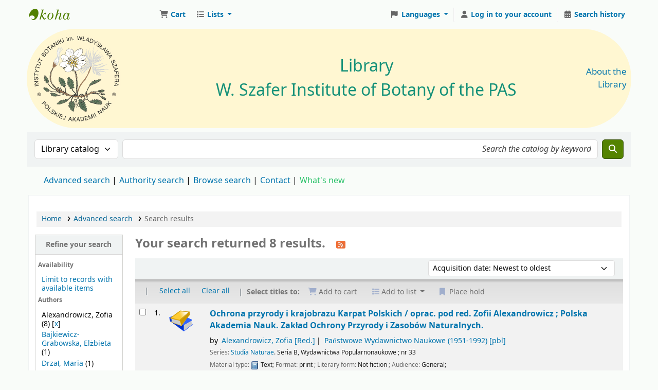

--- FILE ---
content_type: text/html; charset=UTF-8
request_url: https://biblioteka.botany.pl/cgi-bin/koha/opac-search.pl?&limit=%2A&sort_by=acqdate_dsc&count=20&limit=author:Alexandrowicz,%20Zofia
body_size: 26633
content:







































































































































    
    
    



<!DOCTYPE html>
<!-- TEMPLATE FILE: opac-results.tt -->









<html lang="en" class="no-js">
<head>

<title
    >Search results &rsaquo; Biblioteka IB PAN catalog</title
>
<meta name="robots" content="noindex" />
<link type="text/css" href="/opac-tmpl/lib/Chocolat/css/chocolat_25.0505000.css" rel="stylesheet">



<meta http-equiv="Content-Type" content="text/html; charset=utf-8" />
<meta name="generator" content="Koha" />
<!-- leave this for stats -->
<meta name="viewport" content="width=device-width, initial-scale=1" />
<meta name="csrf-token" content="589fe980b9fa8545548db092264facab4edb0164,86060f233e45950321901516773f4cd5cb68e286,1768731488" />

    <meta name="description" content="Katalog biblioteczny Instytutu Botaniki im. W. Szafera Polskiej Akademii Nauk" />


<link rel="shortcut icon" href="https://biblioteka.botany.pl/zasoby/favicon.png" type="image/x-icon" />
<link rel="apple-touch-icon" href="https://biblioteka.botany.pl/zasoby/favicon.png" type="image/x-icon" />

    
        
    


    <link href="/opac-tmpl/bootstrap/css/opac_25.0505000.css" rel="stylesheet" type="text/css">




    <link type="text/css" media="print" rel="stylesheet" href="/opac-tmpl/bootstrap/css/print_25.0505000.css">


    <!-- prettier-ignore-start -->
    <style>span.holdings_note_data { display: block; }

div.record span.results_summary.volumes > a { font-weight: bold; }

body { background: #f9fcf9 none; }

#opacheader table td { background: none; }
#opacheader table {
  background-color: #fff7d2;
  border-radius: 500px;
  padding: 5px;
  border-collapse: separate;
}

#coverflow img {
  margin-left: 50%;
  transform: translateX(-50%);
}
#coverflow p {
  text-align: center;
}
#coverflow li {
  height: 100%;
}
#coverflow.flipster {
  overflow: hidden;
}

a.eml-protected { display: none; }

p.nospaces {
  margin-bottom: 0;
}

.cover-slider .hint { padding: 0; padding-top: 0.5em; }
.bookcover img { margin: 0; }</style>
    <!-- prettier-ignore-end -->




    <link rel="search" type="application/opensearchdescription+xml" href="https://biblioteka.botany.pl/cgi-bin/koha/opac-search.pl?format=opensearchdescription" title="Search Biblioteka IB PAN" />
    <link rel="unapi-server" type="application/xml" title="unAPI" href="https://biblioteka.botany.pl/cgi-bin/koha/unapi" />


<script>
    var Koha = {};
    function _(s) { return s } // dummy function for gettext
    const is_logged_in = false
</script>

<script src="/opac-tmpl/bootstrap/js/Gettext_25.0505000.js"></script>
<script src="/opac-tmpl/bootstrap/js/i18n_25.0505000.js"></script>

<link rel="stylesheet" href="/opac-tmpl/lib/fontawesome/css/fontawesome.min_25.0505000.css" type="text/css">
<link type="text/css" rel="stylesheet" href="/opac-tmpl/lib/fontawesome/css/brands.min_25.0505000.css">
<link href="/opac-tmpl/lib/fontawesome/css/solid.min_25.0505000.css" rel="stylesheet" type="text/css">





























































































<link id='flipster-css' href='/api/v1/contrib/coverflow/static/jquery-flipster/jquery.flipster.min.css' type='text/css' rel='stylesheet' />
<style>
    /* CSS for Koha CoverFlow Plugin 
       This CSS was added automatically by installing the CoverFlow plugin
       Please do not modify */
    .coverflow {
        height:160px;
        margin-left:25px;
        width:850px;
    }

    .coverflow img,.coverflow .item {
        -moz-border-radius:10px;
        -moz-box-shadow:0 5px 5px #777;
        -o-border-radius:10px;
        -webkit-border-radius:10px;
        -webkit-box-shadow:0 5px 5px #777;
        border-radius:10px;
        box-shadow:0 5px 5px #777;
        height:100%;
        width:100%;
    }

    .itemTitle {
        padding-top:30px;
    }

    .coverflow .selectedItem {
        -moz-box-shadow:0 4px 10px #0071BC;
        -webkit-box-shadow:0 4px 10px #0071BC;
        border:1px solid #0071BC;
        box-shadow:0 4px 10px #0071BC;
    }
    /* End of CSS for Koha CoverFlow Plugin */
</style>
    



<link
    rel="alternate"
    type="application/rss+xml"
    title="Biblioteka IB PAN Search RSS feed"
    href="https://biblioteka.botany.pl/cgi-bin/koha/opac-search.pl?&limit=%2A&limit=author%3AAlexandrowicz%2C%20Zofia&amp;count=50&amp;sort_by=acqdate_dsc&amp;format=rss"
/>
</head>




    


    




    

<body ID="results" class="branch-default scrollto" >


































































































































<button id="scrolltocontent">Skip to main content</button>
<!-- prettier-ignore-start -->
<!-- closed in opac-bottom.inc -->
<div id="wrapper">
<!-- prettier-ignore-end -->
<header id="header-region" class="noprint">
    <nav class="navbar navbar-expand">
        <div id="logo">
            <a class="navbar-brand" href="/cgi-bin/koha/opac-main.pl">
                
                    Biblioteka IB PAN
                
            </a>
        </div>
        
            
                <div id="cartDetails" class="cart-message">Your cart is empty.</div>
            
            <ul id="cart-list-nav" class="navbar-nav">
                
                    <li class="nav-item js-show">
                        <a href="#" class="nav-link" title="Collect items you are interested in" id="cartmenulink" role="button" aria-label="Cart">
                            <i id="carticon" class="fa fa-shopping-cart fa-fw fa-icon-black" aria-hidden="true"></i> <span class="cartlabel">Cart</span> <span id="basketcount"></span>
                        </a>
                    </li>
                
                <li class="divider-vertical"></li>
                
                    
                        <li class="nav-item dropdown">
                            <a
                                href="/cgi-bin/koha/opac-shelves.pl"
                                title="Show lists"
                                class="nav-link dropdown-toggle"
                                id="listsmenu"
                                data-bs-toggle="dropdown"
                                role="button"
                                aria-label="Show dropdown with detailed list information"
                                aria-haspopup="true"
                                aria-expanded="false"
                                ><i class="fa fa-list fa-fw fa-icon-black" aria-hidden="true"></i> <span class="listslabel">Lists</span>
                            </a>
                            <div aria-labelledby="listsmenu" role="menu" class="dropdown-menu">
                                
                                    <a class="dropdown-item" href="/cgi-bin/koha/opac-shelves.pl?op=list&amp;public=1" tabindex="0" role="menuitem"><strong>Public lists</strong></a>
                                    
                                    
                                        <a class="dropdown-item" href="/cgi-bin/koha/opac-shelves.pl?op=view&amp;shelfnumber=20&amp;sortfield=title" tabindex="0" role="menuitem"
                                            >2025_NABYTKI BIBLIOTEKI IB PAN_Drukizwarte</a
                                        >
                                        
                                        
                                    
                                        <a class="dropdown-item" href="/cgi-bin/koha/opac-shelves.pl?op=view&amp;shelfnumber=21&amp;sortfield=publicationyear" tabindex="0" role="menuitem"
                                            >_2025_CZASOPISMA</a
                                        >
                                        
                                        
                                    
                                        <a class="dropdown-item" href="/cgi-bin/koha/opac-shelves.pl?op=view&amp;shelfnumber=9&amp;sortfield=title" tabindex="0" role="menuitem"
                                            >2023_NABYTKI BIBLIOTEKI IB PAN_Drukizwarte</a
                                        >
                                        
                                        
                                    
                                        <a class="dropdown-item" href="/cgi-bin/koha/opac-shelves.pl?op=view&amp;shelfnumber=13&amp;sortfield=title" tabindex="0" role="menuitem"
                                            >2024_NABYTKI BIBLIOTEKI IB PAN_Drukizwarte</a
                                        >
                                        
                                        
                                    
                                        <a class="dropdown-item" href="/cgi-bin/koha/opac-shelves.pl?op=view&amp;shelfnumber=6&amp;sortfield=title" tabindex="0" role="menuitem"
                                            >2022_NABYTKI BIBLIOTEKI IB PAN_Drukizwarte</a
                                        >
                                        
                                        
                                    
                                    
                                
                                
                                    <div class="dropdown-divider"></div>
                                
                                
                                    <a class="dropdown-item" href="/cgi-bin/koha/opac-shelves.pl?op=list&amp;public=0" tabindex="0" role="menuitem"><strong>Your lists</strong></a>
                                    
                                        <a class="dropdown-item" href="/cgi-bin/koha/opac-shelves.pl?op=add_form" tabindex="0" role="menuitem">Log in to create your own lists</a>
                                    
                                
                            </div>
                            <!-- / .dropdown-menu -->
                        </li>
                        <!-- / .nav-item.dropdown -->
                    
                
                
            </ul>
            <!-- / .navbar-nav -->
        
        
            
            
                
                
    
    

<div id="header_langmenu" class="langmenu">
    <ul class="navbar-nav">
        <li class="nav-item dropdown">
            <a href="#" title="Switch languages" class="nav-link dropdown-toggle" id="langmenu" data-bs-toggle="dropdown" role="button" aria-haspopup="true" aria-expanded="false"
                ><i class="fa fa-flag fa-fw fa-icon-header" aria-hidden="true"></i> <span class="langlabel">Languages</span> <b class="caret"></b
            ></a>
            
                
            
            <div aria-labelledby="langmenu" role="menu" class="dropdown-menu dropdown-menu-end">
                
                    
                        
                            
                                
                                    <a class="dropdown-item menu-inactive" href="#" tabindex="-1" role="menuitem">
                                        
                                            English
                                        &nbsp;<i class="fa fa-check" aria-hidden="true"></i>
                                    </a>
                                
                            
                        
                    
                
                    
                        
                            
                                
                                    <a class="dropdown-item" href="/cgi-bin/koha/opac-changelanguage.pl?language=pl-PL" tabindex="-1" role="menuitem">
                                        
                                            Polski
                                        
                                    </a>
                                
                            
                        
                    
                
            </div>
            <!-- /# .dropdown-menu -->
        </li>
        <!-- / .dropdown -->
        <li class="divider-vertical" aria-hidden="false"></li>
    </ul>
    <!-- /.navbar-nav -->
</div>
<!-- /#[menu_id] -->

            
            <ul id="members" class="navbar-nav">
                <li class="nav-item dropdown dropdown-menu-end">
                    
                        
                            
                                <a href="/cgi-bin/koha/svc/auth/googleopenidconnect" class="nav-link login-link loginModal-trigger" aria-label="Log in to your account"
                                    ><i class="fa fa-user fa-icon-black fa-fw" aria-hidden="true"></i> <span class="userlabel">Log in to your account</span></a
                                >
                            
                        
                    

                    
                </li>
                <!-- Cookie consent button for non logged-in users -->
                
                    <li style="display:none" id="cookieConsentDivider" class="divider-vertical" aria-hidden="true"></li>
                    <li style="display:none" id="cookieConsentLi" class="nav-item" aria-hidden="true">
                        <a id="cookieConsentButton" href="#" name="Your cookies" class="nav-link" title="View and amend cookies you have consented to" role="button">
                            <i class="fa fa-cookie-bite fa-fw fa-icon-black" aria-hidden="true"></i>
                            <span class="cookieconsentlabel">Your cookies</span>
                        </a>
                    </li>
                
                
                    
                        <li class="divider-vertical"></li>
                        <li class="nav-item search_history">
                            <a class="nav-link" href="/cgi-bin/koha/opac-search-history.pl" title="View your search history">
                                <i class="fa fa-calendar-days fa-fw fa-icon-black" aria-hidden="true"></i>
                                <span class="search_history_label">Search history</span>
                            </a>
                        </li>
                    
                
            </ul>
        
    </nav>
    <!-- /navbar -->

    
        <div class="container-fluid">
            <div class="row">
                <div class="col"> 
    
        <div id="opacheader">
            
                <div class="en_item">
                    
                    <div class="en_body"><table style="text-align: left; width: 100%; height: 128px;" border="0" cellpadding="2" cellspacing="2">
<tbody><!--tr style="height: 78px;">
<td style="vertical-align: top; width: 24.2141%; height: 66px;"><a href="https://botany.pl"><img style="border: 0px solid; width: 75px; height: 75px;" alt="" src="/zasoby/Logo-IBPAN.svg" /></a></td>
<td style="vertical-align: top; width: 62.5704%; height: 66px;"></td>
<td style="vertical-align: top; width: 11.8278%; text-align: right; height: 66px;"></td>
</tr-->
<tr style="height: 62px;">
<td style="vertical-align: middle; width: 24.2141%; height: 62px; line-height: initial;"><a href="https://botany.pl" title="W. Szafer Institute of Botany of the Polish Academy of Sciences"><img style="border: 0px solid; width: 175px; height: 175px;" alt="Logo IB PAN" src="/zasoby/ibpan-logo.svg" /></a> <!--big><a href="https://botany.pl/index.php/en/" target="_blank" rel="noopener">W. Szafer Institute of Botany<br />of the Polish Academy of Sciences</a></big--></td>
<td style="vertical-align: middle; width: 62.5704%; text-align: center; height: 62px; line-height: initial;">
<div style="text-align: center; font-size: 24pt;"><!--#169179;--><a href="/"><span style="color: #169179;">Library</span><br /><span style="color: #169179;">W. Szafer Institute of Botany of the PAS</span></a></div>
</td>
<td style="vertical-align: middle; width: 11.8278%; text-align: right; height: 62px;"><big><a href="/cgi-bin/koha/opac-library.pl">About the Library</a></big></td>
</tr>
</tbody>
</table></div>
                </div>
            
        </div>
    
 </div>
            </div>
        </div>
    
</header>
<!-- / header-region -->


    <div class="container-fluid">
        
            <div class="row">
                <div class="col">
                    <div id="opac-main-search" class="mastheadsearch">
                        
                            <form name="searchform" method="get" action="/cgi-bin/koha/opac-search.pl" id="searchform">
                                <div class="row gx-2">
                                    <div class="col-sm-auto order-2 order-sm-2">
                                        <label for="masthead_search" class="visually-hidden">Search the catalog by:</label>
                                        <select name="idx" id="masthead_search" class="form-select">
                                            
                                                <option value="" data-placeholder="Search the catalog by keyword">Library catalog</option>
                                            
                                            
                                                <option value="ti" data-placeholder="Search the catalog by title">Title</option>
                                            
                                            
                                                <option value="au" data-placeholder="Search the catalog by author">Author</option>
                                            
                                            
                                                <option value="su" data-placeholder="Search the catalog by subject">Subject</option>
                                            
                                            
                                                <option value="nb" data-placeholder="Search the catalog by ISBN">ISBN</option>
                                            
                                            
                                                <option value="ns" data-placeholder="Search the catalog by ISSN">ISSN</option>
                                            
                                            
                                                <option value="se" data-placeholder="Search the catalog by series">Series</option>
                                            
                                            
                                                
                                                    <option value="callnum" data-placeholder="Search the catalog by call number">Call number</option>
                                                
                                            
                                        </select>
                                    </div>
                                    <!-- /.col-sm-auto -->

                                    <div class="col order-4 order-sm-3">
                                        
                                            <label for="translControl1" class="visually-hidden">Search the catalog by keyword</label>
                                            <input type="text" class="transl1 form-control" id="translControl1" name="q" value="" placeholder="Search the catalog by keyword" /><span id="translControl"></span>
                                        
                                    </div>
                                    <!-- /.col -->

                                    
                                        
                                            
                                        
                                    

                                    <div class="order-5 col-sm-auto">
                                        <button type="submit" id="searchsubmit" class="btn btn-primary" title="Search" aria-label="Search">
                                            <i class="fa fa-search" aria-hidden="true"></i>
                                        </button>
                                    </div>
                                </div>
                                <!-- /.form-row -->
                                <input type="hidden" name="weight_search" value="1" />
                            </form>
                         </div
                    ><!-- /#opac-main-search -->
                </div>
                <!-- /.col -->
            </div>
            <!-- /.row -->
        

        <div class="row">
            <ul class="nav" id="moresearches">
                <li class="nav-item">
                    <a href="/cgi-bin/koha/opac-search.pl">Advanced search</a>
                </li>
                
                
                
                    <li class="nav-item">
                        <a href="/cgi-bin/koha/opac-authorities-home.pl">Authority search</a>
                    </li>
                
                
                
                
                
                
                    <li class="nav-item">
                        <a href="/cgi-bin/koha/opac-browse.pl">Browse search</a>
                    </li>
                
                
                
                    <li class="nav-item">
                        <a id="library_page" href="/cgi-bin/koha/opac-library.pl">
                            
                                <span>Contact</span>
                            
                        </a>
                    </li>
                
                
    
        <div id="OpacMoreSearches">
            
                <div class="en_item">
                    
                    <div class="en_body"><a href="/cgi-bin/koha/opac-search.pl?sort_by=acqdate_dsc&amp;limit=*" style="color: #2dc26b;" class="plausible-event-name=NowosciClick">What's new</a></div>
                </div>
            
        </div>
    

            </ul>
            <!-- /.nav#moresearches -->
        </div>
        <!-- /.row -->
    </div>
    <!-- /.container-fluid -->



    <!-- Login form hidden by default, used for modal window -->
    <div id="loginModal" class="modal" tabindex="-1" role="dialog" aria-labelledby="modalLoginLabel" aria-hidden="true">
        <div class="modal-dialog">
            <div class="modal-content">
                <div class="modal-header">
                    <h1 class="modal-title" id="modalLoginLabel">Log in to your account</h1>
                    <button type="button" class="btn-close" data-bs-dismiss="modal" aria-label="Close"></button>
                </div>
                <form action="/cgi-bin/koha/opac-user.pl" method="post" name="auth" id="modalAuth">
                    <input type="hidden" name="csrf_token" value="589fe980b9fa8545548db092264facab4edb0164,86060f233e45950321901516773f4cd5cb68e286,1768731488" />

                    <input type="hidden" name="has-search-query" id="has-search-query" value="" />
                    <div class="modal-body">
                        
                            <a href="/cgi-bin/koha/svc/auth/googleopenidconnect" class="btn btn-light" id="openid_connect"><i class="fa-brands fa-google" aria-hidden="true"></i> Log in with Google</a>
                            <p>If you do not have a Google account, but do have a local account, you can still log in: </p>
                        
                        
                        
                            
                            
                            <input type="hidden" name="koha_login_context" value="opac" />
                            <fieldset class="brief">
                                <div class="local-login">
                                    
    <label for="muserid">Card number or username:</label>
<input type="text" id="muserid" name="login_userid" autocomplete="off" /> <label for="mpassword">Password:</label
                                    ><input type="password" id="mpassword" name="login_password" autocomplete="off" />
                                    <fieldset class="action">
                                        <input type="hidden" name="op" value="cud-login" />
                                        <input type="submit" class="btn btn-primary" value="Log in" />
                                    </fieldset>
                                </div>
                                
                                    <div id="nologininstructions-modal" class="nologininstructions"> 
    
        <div id="OpacLoginInstructions">
            
                <div class="en_item">
                    
                    <div class="en_body"><span style="color: #188035;"><small>In the Login field, enter your library card number.</small></span></div>
                </div>
            
        </div>
    
 </div>
                                
                                
                                    <div id="forgotpassword-modal" class="forgotpassword">
                                        <p><a href="/cgi-bin/koha/opac-password-recovery.pl">Forgot your password?</a></p>
                                    </div>
                                
                                
                            </fieldset>
                        
                    </div>
                </form>
                <!-- /#auth -->
            </div>
            <!-- /.modal-content -->
        </div>
        <!-- /.modal-dialog -->
    </div>
    <!-- /#modalAuth  -->





<main class="main">
    
    <nav id="breadcrumbs" aria-label="Breadcrumb" class="breadcrumbs">
        <ol class="breadcrumb">
            
            
                
    
        <li class="breadcrumb-item"> 
                    <a href="/cgi-bin/koha/opac-main.pl" title="Home">Home</a>
                 </li>
    

                <li class="breadcrumb-item"> 
                    <a href="/cgi-bin/koha/opac-search.pl">Advanced search</a>
                 </li>
    

            
            
    
        <li class="breadcrumb-item active">
            <a href="#" aria-current="page"> 
                
                    <span title="You searched with limit(s): '(*) AND (author:(&quot;Alexandrowicz, Zofia&quot;))'">Search results</span>
                
             </a>
        </li>
            
        </ol>
    </nav>


    

    <div class="container-fluid">
        <div class="row">
            
                <div class="col-lg-2">
                    <div id="facetcontainer">
                        <!-- FACETS START -->
                        


























    <div id="search-facets">
        <h2><a href="#" class="menu-collapse-toggle" aria-expanded="false">Refine your search</a></h2>
        <ul class="menu-collapse">
            
            <li id="availability_facet"
                ><h3 id="facet-availability">Availability</h3>
                <ul>
                    
                        <li><a href="/cgi-bin/koha/opac-search.pl?&limit=%2A&limit=author%3AAlexandrowicz%2C%20Zofia&amp;sort_by=acqdate_dsc&amp;limit=available">Limit to records with available items</a></li>
                    
                </ul>
                
            </li>

            
                
                    <li id="author_id">
                        
                            <h3 id="facet-authors">Authors</h3>
                        
                        <ul>
                            
                            
                                
                            
                            
                                
                            
                            
                                
                                
                                
                                
                                
                                <li class="" style="">
                                    
                                        
                                        <span class="facet-label">Alexandrowicz, Zofia</span>
                                        
                                            <span class="facet-count-selected">(8)</span>
                                        
                                        [<a href="/cgi-bin/koha/opac-search.pl?&limit=%2A&limit=author%3AAlexandrowicz%2C%20Zofia&amp;sort_by=acqdate_dsc&amp;count=20&nolimit=author:Alexandrowicz,%20Zofia" title="Remove facet Alexandrowicz, Zofia">x</a>]
                                    
                                </li>
                            
                                
                                
                                
                                
                                
                                <li class="" style="">
                                    
                                        
                                        <span class="facet-label"><a href="/cgi-bin/koha/opac-search.pl?&limit=%2A&limit=author%3AAlexandrowicz%2C%20Zofia&amp;sort_by=acqdate_dsc&amp;count=20&limit=author:Bajkiewicz-Grabowska,%20El%C5%BCbieta" title="Bajkiewicz-Grabowska, Elżbieta">Bajkiewicz-Grabowska, Elżbieta</a></span>
                                        
                                            <span class="facet-count"> (1)</span>
                                        
                                    
                                </li>
                            
                                
                                
                                
                                
                                
                                <li class="" style="">
                                    
                                        
                                        <span class="facet-label"><a href="/cgi-bin/koha/opac-search.pl?&limit=%2A&limit=author%3AAlexandrowicz%2C%20Zofia&amp;sort_by=acqdate_dsc&amp;count=20&limit=author:Drza%C5%82,%20Maria" title="Drzał, Maria">Drzał, Maria</a></span>
                                        
                                            <span class="facet-count"> (1)</span>
                                        
                                    
                                </li>
                            
                                
                                
                                
                                
                                
                                <li class="" style="">
                                    
                                        
                                        <span class="facet-label"><a href="/cgi-bin/koha/opac-search.pl?&limit=%2A&limit=author%3AAlexandrowicz%2C%20Zofia&amp;sort_by=acqdate_dsc&amp;count=20&limit=author:Koz%C5%82owski,%20Stefan" title="Kozłowski, Stefan">Kozłowski, Stefan</a></span>
                                        
                                            <span class="facet-count"> (1)</span>
                                        
                                    
                                </li>
                            
                                
                                
                                
                                
                                
                                <li class="" style="">
                                    
                                        
                                        <span class="facet-label"><a href="/cgi-bin/koha/opac-search.pl?&limit=%2A&limit=author%3AAlexandrowicz%2C%20Zofia&amp;sort_by=acqdate_dsc&amp;count=20&limit=author:Mileska,%20Maria%20Irena" title="Mileska, Maria Irena">Mileska, Maria Irena</a></span>
                                        
                                            <span class="facet-count"> (1)</span>
                                        
                                    
                                </li>
                            
                                
                                
                                
                                
                                
                                    
                                    
                                
                                <li class="collapsible-facet" style="display:none">
                                    
                                        
                                        <span class="facet-label"><a href="/cgi-bin/koha/opac-search.pl?&limit=%2A&limit=author%3AAlexandrowicz%2C%20Zofia&amp;sort_by=acqdate_dsc&amp;count=20&limit=author:Pa%C5%84stwowe%20Wydawnictwo%20Naukowe%20%281951-1992%29" title="Państwowe Wydawnictwo Naukowe (1951-1992)">Państwowe Wydawnictwo Naukowe (1951-1992)</a></span>
                                        
                                            <span class="facet-count"> (1)</span>
                                        
                                    
                                </li>
                            
                                
                                
                                
                                
                                
                                    
                                    
                                
                                <li class="collapsible-facet" style="display:none">
                                    
                                        
                                        <span class="facet-label"><a href="/cgi-bin/koha/opac-search.pl?&limit=%2A&limit=author%3AAlexandrowicz%2C%20Zofia&amp;sort_by=acqdate_dsc&amp;count=20&limit=author:Polska%20Akademia%20Nauk" title="Polska Akademia Nauk">Polska Akademia Nauk</a></span>
                                        
                                            <span class="facet-count"> (2)</span>
                                        
                                    
                                </li>
                            
                                
                                
                                
                                
                                
                                    
                                    
                                
                                <li class="collapsible-facet" style="display:none">
                                    
                                        
                                        <span class="facet-label"><a href="/cgi-bin/koha/opac-search.pl?&limit=%2A&limit=author%3AAlexandrowicz%2C%20Zofia&amp;sort_by=acqdate_dsc&amp;count=20&limit=author:Staszkiewicz,%20Jerzy" title="Staszkiewicz, Jerzy">Staszkiewicz, Jerzy</a></span>
                                        
                                            <span class="facet-count"> (1)</span>
                                        
                                    
                                </li>
                            
                                
                                
                                
                                
                                
                                    
                                    
                                
                                <li class="collapsible-facet" style="display:none">
                                    
                                        
                                        <span class="facet-label"><a href="/cgi-bin/koha/opac-search.pl?&limit=%2A&limit=author%3AAlexandrowicz%2C%20Zofia&amp;sort_by=acqdate_dsc&amp;count=20&limit=author:Swenson,%20Iwona" title="Swenson, Iwona">Swenson, Iwona</a></span>
                                        
                                            <span class="facet-count"> (1)</span>
                                        
                                    
                                </li>
                            
                                
                                
                                
                                
                                
                                    
                                    
                                
                                <li class="collapsible-facet" style="display:none">
                                    
                                        
                                        <span class="facet-label"><a href="/cgi-bin/koha/opac-search.pl?&limit=%2A&limit=author%3AAlexandrowicz%2C%20Zofia&amp;sort_by=acqdate_dsc&amp;count=20&limit=author:Wydawnictwo%20Naukowe%20PWN." title="Wydawnictwo Naukowe PWN.">Wydawnictwo Naukowe PWN.</a></span>
                                        
                                            <span class="facet-count"> (2)</span>
                                        
                                    
                                </li>
                            
                            
                                <li class="moretoggle">
                                    
                                    
                                        
                                    

                                    <a href="#" aria-label="Show more authors"><strong>Show more</strong></a>
                                </li>
                                <li class="moretoggle" style="display:none">
                                    
                                    
                                        
                                    

                                    
                                        <a href="#" aria-label="Show fewer authors"><strong>Show less</strong></a>
                                    
                                </li>
                            
                        </ul>
                    </li>
                
            
                
                    <li id="date-of-publication_id">
                        
                            <h3 id="facet-date-of-publication">Data publikacji</h3>
                        
                        <ul>
                            
                            
                                
                            
                            
                                
                            
                            
                                
                                
                                
                                
                                
                                <li class="" style="">
                                    
                                        
                                        <span class="facet-label"><a href="/cgi-bin/koha/opac-search.pl?&limit=%2A&limit=author%3AAlexandrowicz%2C%20Zofia&amp;sort_by=acqdate_dsc&amp;count=20&limit=date-of-publication:1975" title="1975">1975</a></span>
                                        
                                            <span class="facet-count"> (1)</span>
                                        
                                    
                                </li>
                            
                                
                                
                                
                                
                                
                                <li class="" style="">
                                    
                                        
                                        <span class="facet-label"><a href="/cgi-bin/koha/opac-search.pl?&limit=%2A&limit=author%3AAlexandrowicz%2C%20Zofia&amp;sort_by=acqdate_dsc&amp;count=20&limit=date-of-publication:1978" title="1978">1978</a></span>
                                        
                                            <span class="facet-count"> (1)</span>
                                        
                                    
                                </li>
                            
                                
                                
                                
                                
                                
                                <li class="" style="">
                                    
                                        
                                        <span class="facet-label"><a href="/cgi-bin/koha/opac-search.pl?&limit=%2A&limit=author%3AAlexandrowicz%2C%20Zofia&amp;sort_by=acqdate_dsc&amp;count=20&limit=date-of-publication:1989" title="1989">1989</a></span>
                                        
                                            <span class="facet-count"> (1)</span>
                                        
                                    
                                </li>
                            
                                
                                
                                
                                
                                
                                <li class="" style="">
                                    
                                        
                                        <span class="facet-label"><a href="/cgi-bin/koha/opac-search.pl?&limit=%2A&limit=author%3AAlexandrowicz%2C%20Zofia&amp;sort_by=acqdate_dsc&amp;count=20&limit=date-of-publication:1994" title="1994">1994</a></span>
                                        
                                            <span class="facet-count"> (1)</span>
                                        
                                    
                                </li>
                            
                                
                                
                                
                                
                                
                                <li class="" style="">
                                    
                                        
                                        <span class="facet-label"><a href="/cgi-bin/koha/opac-search.pl?&limit=%2A&limit=author%3AAlexandrowicz%2C%20Zofia&amp;sort_by=acqdate_dsc&amp;count=20&limit=date-of-publication:1996" title="1996">1996</a></span>
                                        
                                            <span class="facet-count"> (1)</span>
                                        
                                    
                                </li>
                            
                                
                                
                                
                                
                                
                                    
                                    
                                
                                <li class="collapsible-facet" style="display:none">
                                    
                                        
                                        <span class="facet-label"><a href="/cgi-bin/koha/opac-search.pl?&limit=%2A&limit=author%3AAlexandrowicz%2C%20Zofia&amp;sort_by=acqdate_dsc&amp;count=20&limit=date-of-publication:1998" title="1998">1998</a></span>
                                        
                                            <span class="facet-count"> (1)</span>
                                        
                                    
                                </li>
                            
                                
                                
                                
                                
                                
                                    
                                    
                                
                                <li class="collapsible-facet" style="display:none">
                                    
                                        
                                        <span class="facet-label"><a href="/cgi-bin/koha/opac-search.pl?&limit=%2A&limit=author%3AAlexandrowicz%2C%20Zofia&amp;sort_by=acqdate_dsc&amp;count=20&limit=date-of-publication:2000" title="2000">2000</a></span>
                                        
                                            <span class="facet-count"> (2)</span>
                                        
                                    
                                </li>
                            
                            
                                <li class="moretoggle">
                                    
                                    

                                    <a href="#" aria-label="Show more"><strong>Show more</strong></a>
                                </li>
                                <li class="moretoggle" style="display:none">
                                    
                                    

                                    
                                        <a href="#" aria-label="Show more"><strong>Show less</strong></a>
                                    
                                </li>
                            
                        </ul>
                    </li>
                
            
                
                    <li id="itype_id">
                        
                            <h3 id="facet-itemtypes">Item types</h3>
                        
                        <ul>
                            
                            
                                
                            
                            
                                
                            
                            
                                
                                
                                
                                
                                
                                <li class="" style="">
                                    
                                        
                                        <span class="facet-label"><a href="/cgi-bin/koha/opac-search.pl?&limit=%2A&limit=author%3AAlexandrowicz%2C%20Zofia&amp;sort_by=acqdate_dsc&amp;count=20&limit=itype:KS" title="KS">KSIĄŻKA</a></span>
                                        
                                            <span class="facet-count"> (8)</span>
                                        
                                    
                                </li>
                            
                            
                        </ul>
                    </li>
                
            
                
                    <li id="su-geo_id">
                        
                            <h3 id="facet-places">Places</h3>
                        
                        <ul>
                            
                            
                                
                            
                            
                                
                            
                            
                                
                                
                                
                                
                                
                                <li class="" style="">
                                    
                                        
                                        <span class="facet-label"><a href="/cgi-bin/koha/opac-search.pl?&limit=%2A&limit=author%3AAlexandrowicz%2C%20Zofia&amp;sort_by=acqdate_dsc&amp;count=20&limit=su-geo:Polska" title="Polska">Polska</a></span>
                                        
                                            <span class="facet-count"> (2)</span>
                                        
                                    
                                </li>
                            
                                
                                
                                
                                
                                
                                <li class="" style="">
                                    
                                        
                                        <span class="facet-label"><a href="/cgi-bin/koha/opac-search.pl?&limit=%2A&limit=author%3AAlexandrowicz%2C%20Zofia&amp;sort_by=acqdate_dsc&amp;count=20&limit=su-geo:Popradzki%20Park%20Krajobrazowy%20%28Polska%29" title="Popradzki Park Krajobrazowy (Polska)">Popradzki Park Krajobrazowy (Polska)</a></span>
                                        
                                            <span class="facet-count"> (1)</span>
                                        
                                    
                                </li>
                            
                                
                                
                                
                                
                                
                                <li class="" style="">
                                    
                                        
                                        <span class="facet-label"><a href="/cgi-bin/koha/opac-search.pl?&limit=%2A&limit=author%3AAlexandrowicz%2C%20Zofia&amp;sort_by=acqdate_dsc&amp;count=20&limit=su-geo:Rezerwat%20Przyrody%20%22Groty%20Kryszta%C5%82owe%22%20%28Polska%29" title="Rezerwat Przyrody &quot;Groty Kryształowe&quot; (Polska)">Rezerwat Przyrody &quot;Groty Kryształowe&quot; (Polska)</a></span>
                                        
                                            <span class="facet-count"> (1)</span>
                                        
                                    
                                </li>
                            
                            
                        </ul>
                    </li>
                
            
                
                    <li id="title-series_id">
                        
                            <h3 id="facet-series">Series</h3>
                        
                        <ul>
                            
                            
                                
                            
                            
                                
                            
                            
                                
                                
                                
                                
                                
                                <li class="" style="">
                                    
                                        
                                        <span class="facet-label"><a href="/cgi-bin/koha/opac-search.pl?&limit=%2A&limit=author%3AAlexandrowicz%2C%20Zofia&amp;sort_by=acqdate_dsc&amp;count=20&limit=title-series:Prace%20Geologiczne%20-%20Polska%20Akademia%20Nauk.%20Oddzia%C5%82%20w%20Krakowie.%20Komisja%20Nauk%20Geologicznych" title="Prace Geologiczne - Polska Akademia Nauk. Oddział w Krakowie. Komisja Nauk Geologicznych">Prace Geologiczne - Polska Akademia Nauk. Oddział w Krakowie. Komisja Nauk Geologicznych</a></span>
                                        
                                            <span class="facet-count"> (1)</span>
                                        
                                    
                                </li>
                            
                                
                                
                                
                                
                                
                                <li class="" style="">
                                    
                                        
                                        <span class="facet-label"><a href="/cgi-bin/koha/opac-search.pl?&limit=%2A&limit=author%3AAlexandrowicz%2C%20Zofia&amp;sort_by=acqdate_dsc&amp;count=20&limit=title-series:Prace%20Geologiczne%20/%20Polska%20Akademia%20Nauk.%20Oddzia%C5%82%20w%20Krakowie.%20Komisja%20Nauk%20Geologicznych" title="Prace Geologiczne / Polska Akademia Nauk. Oddział w Krakowie. Komisja Nauk Geologicznych">Prace Geologiczne / Polska Akademia Nauk. Oddział w Krakowie. Komisja Nauk Geologicznych</a></span>
                                        
                                            <span class="facet-count"> (1)</span>
                                        
                                    
                                </li>
                            
                                
                                
                                
                                
                                
                                <li class="" style="">
                                    
                                        
                                        <span class="facet-label"><a href="/cgi-bin/koha/opac-search.pl?&limit=%2A&limit=author%3AAlexandrowicz%2C%20Zofia&amp;sort_by=acqdate_dsc&amp;count=20&limit=title-series:Studia%20Naturae" title="Studia Naturae">Studia Naturae</a></span>
                                        
                                            <span class="facet-count"> (4)</span>
                                        
                                    
                                </li>
                            
                                
                                
                                
                                
                                
                                <li class="" style="">
                                    
                                        
                                        <span class="facet-label"><a href="/cgi-bin/koha/opac-search.pl?&limit=%2A&limit=author%3AAlexandrowicz%2C%20Zofia&amp;sort_by=acqdate_dsc&amp;count=20&limit=title-series:Studia%20Naturae.%20Seria%20B,%20Wydawnictwa%20Popularnonaukowe" title="Studia Naturae. Seria B, Wydawnictwa Popularnonaukowe">Studia Naturae. Seria B, Wydawnictwa Popularnonaukowe</a></span>
                                        
                                            <span class="facet-count"> (2)</span>
                                        
                                    
                                </li>
                            
                            
                        </ul>
                    </li>
                
            
                
                    <li id="subject_id">
                        
                            <h3 id="facet-topics">Topics</h3>
                        
                        <ul>
                            
                            
                                
                            
                            
                                
                            
                            
                                
                                
                                
                                
                                
                                <li class="" style="">
                                    
                                        
                                        <span class="facet-label"><a href="/cgi-bin/koha/opac-search.pl?&limit=%2A&limit=author%3AAlexandrowicz%2C%20Zofia&amp;sort_by=acqdate_dsc&amp;count=20&limit=subject:11292" title="11292">11292</a></span>
                                        
                                            <span class="facet-count"> (1)</span>
                                        
                                    
                                </li>
                            
                                
                                
                                
                                
                                
                                <li class="" style="">
                                    
                                        
                                        <span class="facet-label"><a href="/cgi-bin/koha/opac-search.pl?&limit=%2A&limit=author%3AAlexandrowicz%2C%20Zofia&amp;sort_by=acqdate_dsc&amp;count=20&limit=subject:1534" title="1534">1534</a></span>
                                        
                                            <span class="facet-count"> (1)</span>
                                        
                                    
                                </li>
                            
                                
                                
                                
                                
                                
                                <li class="" style="">
                                    
                                        
                                        <span class="facet-label"><a href="/cgi-bin/koha/opac-search.pl?&limit=%2A&limit=author%3AAlexandrowicz%2C%20Zofia&amp;sort_by=acqdate_dsc&amp;count=20&limit=subject:7050" title="7050">7050</a></span>
                                        
                                            <span class="facet-count"> (2)</span>
                                        
                                    
                                </li>
                            
                                
                                
                                
                                
                                
                                <li class="" style="">
                                    
                                        
                                        <span class="facet-label"><a href="/cgi-bin/koha/opac-search.pl?&limit=%2A&limit=author%3AAlexandrowicz%2C%20Zofia&amp;sort_by=acqdate_dsc&amp;count=20&limit=subject:Babiog%C3%B3rski%20Park%20Narodowy" title="Babiogórski Park Narodowy">Babiogórski Park Narodowy</a></span>
                                        
                                            <span class="facet-count"> (1)</span>
                                        
                                    
                                </li>
                            
                                
                                
                                
                                
                                
                                <li class="" style="">
                                    
                                        
                                        <span class="facet-label"><a href="/cgi-bin/koha/opac-search.pl?&limit=%2A&limit=author%3AAlexandrowicz%2C%20Zofia&amp;sort_by=acqdate_dsc&amp;count=20&limit=subject:Beskid%20S%C4%85decki%20%28g%C3%B3ry%29" title="Beskid Sądecki (góry)">Beskid Sądecki (góry)</a></span>
                                        
                                            <span class="facet-count"> (1)</span>
                                        
                                    
                                </li>
                            
                                
                                
                                
                                
                                
                                    
                                    
                                
                                <li class="collapsible-facet" style="display:none">
                                    
                                        
                                        <span class="facet-label"><a href="/cgi-bin/koha/opac-search.pl?&limit=%2A&limit=author%3AAlexandrowicz%2C%20Zofia&amp;sort_by=acqdate_dsc&amp;count=20&limit=subject:Bieszczadzki%20Park%20Narodowy" title="Bieszczadzki Park Narodowy">Bieszczadzki Park Narodowy</a></span>
                                        
                                            <span class="facet-count"> (1)</span>
                                        
                                    
                                </li>
                            
                                
                                
                                
                                
                                
                                    
                                    
                                
                                <li class="collapsible-facet" style="display:none">
                                    
                                        
                                        <span class="facet-label"><a href="/cgi-bin/koha/opac-search.pl?&limit=%2A&limit=author%3AAlexandrowicz%2C%20Zofia&amp;sort_by=acqdate_dsc&amp;count=20&limit=subject:geografia" title="geografia">geografia</a></span>
                                        
                                            <span class="facet-count"> (2)</span>
                                        
                                    
                                </li>
                            
                                
                                
                                
                                
                                
                                    
                                    
                                
                                <li class="collapsible-facet" style="display:none">
                                    
                                        
                                        <span class="facet-label"><a href="/cgi-bin/koha/opac-search.pl?&limit=%2A&limit=author%3AAlexandrowicz%2C%20Zofia&amp;sort_by=acqdate_dsc&amp;count=20&limit=subject:Geomorfologia" title="Geomorfologia">Geomorfologia</a></span>
                                        
                                            <span class="facet-count"> (1)</span>
                                        
                                    
                                </li>
                            
                                
                                
                                
                                
                                
                                    
                                    
                                
                                <li class="collapsible-facet" style="display:none">
                                    
                                        
                                        <span class="facet-label"><a href="/cgi-bin/koha/opac-search.pl?&limit=%2A&limit=author%3AAlexandrowicz%2C%20Zofia&amp;sort_by=acqdate_dsc&amp;count=20&limit=subject:Gorcza%C5%84ski%20Park%20Narodowy" title="Gorczański Park Narodowy">Gorczański Park Narodowy</a></span>
                                        
                                            <span class="facet-count"> (1)</span>
                                        
                                    
                                </li>
                            
                                
                                
                                
                                
                                
                                    
                                    
                                
                                <li class="collapsible-facet" style="display:none">
                                    
                                        
                                        <span class="facet-label"><a href="/cgi-bin/koha/opac-search.pl?&limit=%2A&limit=author%3AAlexandrowicz%2C%20Zofia&amp;sort_by=acqdate_dsc&amp;count=20&limit=subject:Jaskinie" title="Jaskinie">Jaskinie</a></span>
                                        
                                            <span class="facet-count"> (1)</span>
                                        
                                    
                                </li>
                            
                                
                                
                                
                                
                                
                                    
                                    
                                
                                <li class="collapsible-facet" style="display:none">
                                    
                                        
                                        <span class="facet-label"><a href="/cgi-bin/koha/opac-search.pl?&limit=%2A&limit=author%3AAlexandrowicz%2C%20Zofia&amp;sort_by=acqdate_dsc&amp;count=20&limit=subject:kaba" title="kaba">kaba</a></span>
                                        
                                            <span class="facet-count"> (4)</span>
                                        
                                    
                                </li>
                            
                                
                                
                                
                                
                                
                                    
                                    
                                
                                <li class="collapsible-facet" style="display:none">
                                    
                                        
                                        <span class="facet-label"><a href="/cgi-bin/koha/opac-search.pl?&limit=%2A&limit=author%3AAlexandrowicz%2C%20Zofia&amp;sort_by=acqdate_dsc&amp;count=20&limit=subject:Karpaty%20%28g%C3%B3ry%29" title="Karpaty (góry)">Karpaty (góry)</a></span>
                                        
                                            <span class="facet-count"> (1)</span>
                                        
                                    
                                </li>
                            
                                
                                
                                
                                
                                
                                    
                                    
                                
                                <li class="collapsible-facet" style="display:none">
                                    
                                        
                                        <span class="facet-label"><a href="/cgi-bin/koha/opac-search.pl?&limit=%2A&limit=author%3AAlexandrowicz%2C%20Zofia&amp;sort_by=acqdate_dsc&amp;count=20&limit=subject:Karpaty%20Zachodnie%20%28g%C3%B3ry%29" title="Karpaty Zachodnie (góry)">Karpaty Zachodnie (góry)</a></span>
                                        
                                            <span class="facet-count"> (1)</span>
                                        
                                    
                                </li>
                            
                                
                                
                                
                                
                                
                                    
                                    
                                
                                <li class="collapsible-facet" style="display:none">
                                    
                                        
                                        <span class="facet-label"><a href="/cgi-bin/koha/opac-search.pl?&limit=%2A&limit=author%3AAlexandrowicz%2C%20Zofia&amp;sort_by=acqdate_dsc&amp;count=20&limit=subject:Kopalnia%20Soli%20%22Wieliczka%22" title="Kopalnia Soli &quot;Wieliczka&quot;">Kopalnia Soli &quot;Wieliczka&quot;</a></span>
                                        
                                            <span class="facet-count"> (1)</span>
                                        
                                    
                                </li>
                            
                                
                                
                                
                                
                                
                                    
                                    
                                
                                <li class="collapsible-facet" style="display:none">
                                    
                                        
                                        <span class="facet-label"><a href="/cgi-bin/koha/opac-search.pl?&limit=%2A&limit=author%3AAlexandrowicz%2C%20Zofia&amp;sort_by=acqdate_dsc&amp;count=20&limit=subject:ochrona" title="ochrona">ochrona</a></span>
                                        
                                            <span class="facet-count"> (2)</span>
                                        
                                    
                                </li>
                            
                                
                                
                                
                                
                                
                                    
                                    
                                
                                <li class="collapsible-facet" style="display:none">
                                    
                                        
                                        <span class="facet-label"><a href="/cgi-bin/koha/opac-search.pl?&limit=%2A&limit=author%3AAlexandrowicz%2C%20Zofia&amp;sort_by=acqdate_dsc&amp;count=20&limit=subject:Piaskowiec%20%28geologia%29" title="Piaskowiec (geologia)">Piaskowiec (geologia)</a></span>
                                        
                                            <span class="facet-count"> (1)</span>
                                        
                                    
                                </li>
                            
                                
                                
                                
                                
                                
                                    
                                    
                                
                                <li class="collapsible-facet" style="display:none">
                                    
                                        
                                        <span class="facet-label"><a href="/cgi-bin/koha/opac-search.pl?&limit=%2A&limit=author%3AAlexandrowicz%2C%20Zofia&amp;sort_by=acqdate_dsc&amp;count=20&limit=subject:Polska" title="Polska">Polska</a></span>
                                        
                                            <span class="facet-count"> (6)</span>
                                        
                                    
                                </li>
                            
                                
                                
                                
                                
                                
                                    
                                    
                                
                                <li class="collapsible-facet" style="display:none">
                                    
                                        
                                        <span class="facet-label"><a href="/cgi-bin/koha/opac-search.pl?&limit=%2A&limit=author%3AAlexandrowicz%2C%20Zofia&amp;sort_by=acqdate_dsc&amp;count=20&limit=subject:Pomniki%20przyrody" title="Pomniki przyrody">Pomniki przyrody</a></span>
                                        
                                            <span class="facet-count"> (2)</span>
                                        
                                    
                                </li>
                            
                                
                                
                                
                                
                                
                                    
                                    
                                
                                <li class="collapsible-facet" style="display:none">
                                    
                                        
                                        <span class="facet-label"><a href="/cgi-bin/koha/opac-search.pl?&limit=%2A&limit=author%3AAlexandrowicz%2C%20Zofia&amp;sort_by=acqdate_dsc&amp;count=20&limit=subject:Popradzki%20Park%20Krajobrazowy%20%28Polska%29" title="Popradzki Park Krajobrazowy (Polska)">Popradzki Park Krajobrazowy (Polska)</a></span>
                                        
                                            <span class="facet-count"> (1)</span>
                                        
                                    
                                </li>
                            
                                
                                
                                
                                
                                
                                    
                                    
                                
                                <li class="collapsible-facet" style="display:none">
                                    
                                        
                                        <span class="facet-label"><a href="/cgi-bin/koha/opac-search.pl?&limit=%2A&limit=author%3AAlexandrowicz%2C%20Zofia&amp;sort_by=acqdate_dsc&amp;count=20&limit=subject:przewodniki" title="przewodniki">przewodniki</a></span>
                                        
                                            <span class="facet-count"> (1)</span>
                                        
                                    
                                </li>
                            
                                
                                
                                
                                
                                
                                    
                                    
                                
                                <li class="collapsible-facet" style="display:none">
                                    
                                        
                                        <span class="facet-label"><a href="/cgi-bin/koha/opac-search.pl?&limit=%2A&limit=author%3AAlexandrowicz%2C%20Zofia&amp;sort_by=acqdate_dsc&amp;count=20&limit=subject:Przyroda" title="Przyroda">Przyroda</a></span>
                                        
                                            <span class="facet-count"> (2)</span>
                                        
                                    
                                </li>
                            
                                
                                
                                
                                
                                
                                    
                                    
                                
                                <li class="collapsible-facet" style="display:none">
                                    
                                        
                                        <span class="facet-label"><a href="/cgi-bin/koha/opac-search.pl?&limit=%2A&limit=author%3AAlexandrowicz%2C%20Zofia&amp;sort_by=acqdate_dsc&amp;count=20&limit=subject:Rezerwat%20Przyrody%20%22Groty%20Kryszta%C5%82owe%22%20%28Polska%29" title="Rezerwat Przyrody &quot;Groty Kryształowe&quot; (Polska)">Rezerwat Przyrody &quot;Groty Kryształowe&quot; (Polska)</a></span>
                                        
                                            <span class="facet-count"> (1)</span>
                                        
                                    
                                </li>
                            
                                
                                
                                
                                
                                
                                    
                                    
                                
                                <li class="collapsible-facet" style="display:none">
                                    
                                        
                                        <span class="facet-label"><a href="/cgi-bin/koha/opac-search.pl?&limit=%2A&limit=author%3AAlexandrowicz%2C%20Zofia&amp;sort_by=acqdate_dsc&amp;count=20&limit=subject:Rezerwaty%20przyrody" title="Rezerwaty przyrody">Rezerwaty przyrody</a></span>
                                        
                                            <span class="facet-count"> (2)</span>
                                        
                                    
                                </li>
                            
                                
                                
                                
                                
                                
                                    
                                    
                                
                                <li class="collapsible-facet" style="display:none">
                                    
                                        
                                        <span class="facet-label"><a href="/cgi-bin/koha/opac-search.pl?&limit=%2A&limit=author%3AAlexandrowicz%2C%20Zofia&amp;sort_by=acqdate_dsc&amp;count=20&limit=subject:s%C5%82owniki" title="słowniki">słowniki</a></span>
                                        
                                            <span class="facet-count"> (2)</span>
                                        
                                    
                                </li>
                            
                                
                                
                                
                                
                                
                                    
                                    
                                
                                <li class="collapsible-facet" style="display:none">
                                    
                                        
                                        <span class="facet-label"><a href="/cgi-bin/koha/opac-search.pl?&limit=%2A&limit=author%3AAlexandrowicz%2C%20Zofia&amp;sort_by=acqdate_dsc&amp;count=20&limit=subject:spisy" title="spisy">spisy</a></span>
                                        
                                            <span class="facet-count"> (1)</span>
                                        
                                    
                                </li>
                            
                                
                                
                                
                                
                                
                                    
                                    
                                
                                <li class="collapsible-facet" style="display:none">
                                    
                                        
                                        <span class="facet-label"><a href="/cgi-bin/koha/opac-search.pl?&limit=%2A&limit=author%3AAlexandrowicz%2C%20Zofia&amp;sort_by=acqdate_dsc&amp;count=20&limit=subject:Tatrza%C5%84ski%20Park%20Narodowy" title="Tatrzański Park Narodowy">Tatrzański Park Narodowy</a></span>
                                        
                                            <span class="facet-count"> (1)</span>
                                        
                                    
                                </li>
                            
                                
                                
                                
                                
                                
                                    
                                    
                                
                                <li class="collapsible-facet" style="display:none">
                                    
                                        
                                        <span class="facet-label"><a href="/cgi-bin/koha/opac-search.pl?&limit=%2A&limit=author%3AAlexandrowicz%2C%20Zofia&amp;sort_by=acqdate_dsc&amp;count=20&limit=subject:Turystyka" title="Turystyka">Turystyka</a></span>
                                        
                                            <span class="facet-count"> (2)</span>
                                        
                                    
                                </li>
                            
                                
                                
                                
                                
                                
                                    
                                    
                                
                                <li class="collapsible-facet" style="display:none">
                                    
                                        
                                        <span class="facet-label"><a href="/cgi-bin/koha/opac-search.pl?&limit=%2A&limit=author%3AAlexandrowicz%2C%20Zofia&amp;sort_by=acqdate_dsc&amp;count=20&limit=subject:Wieliczka" title="Wieliczka">Wieliczka</a></span>
                                        
                                            <span class="facet-count"> (1)</span>
                                        
                                    
                                </li>
                            
                            
                                <li class="moretoggle">
                                    
                                    
                                        
                                    

                                    <a href="#" aria-label="Show more topics"><strong>Show more</strong></a>
                                </li>
                                <li class="moretoggle" style="display:none">
                                    
                                    
                                        
                                    

                                    
                                        <a href="#" aria-label="Show fewer topics"><strong>Show less</strong></a>
                                    
                                </li>
                            
                        </ul>
                    </li>
                
            
                
                    <li id="holdingbranch_id">
                        
                            <h3 id="facet-holding-libraries">Holding libraries</h3>
                        
                        <ul>
                            
                            
                                
                            
                            
                                
                            
                            
                                
                                
                                
                                
                                
                                <li class="" style="">
                                    
                                        
                                        <span class="facet-label"><a href="/cgi-bin/koha/opac-search.pl?&limit=%2A&limit=author%3AAlexandrowicz%2C%20Zofia&amp;sort_by=acqdate_dsc&amp;count=20&limit=holdingbranch:BIBL" title="BIBL">Biblioteka Instytutu Botaniki im. W. Szafera PAN</a></span>
                                        
                                            <span class="facet-count"> (8)</span>
                                        
                                    
                                </li>
                            
                            
                        </ul>
                    </li>
                
            
                
                    <li id="homebranch_id">
                        
                            <h3 id="facet-home-libraries">Home libraries</h3>
                        
                        <ul>
                            
                            
                                
                            
                            
                                
                            
                            
                                
                                
                                
                                
                                
                                <li class="" style="">
                                    
                                        
                                        <span class="facet-label"><a href="/cgi-bin/koha/opac-search.pl?&limit=%2A&limit=author%3AAlexandrowicz%2C%20Zofia&amp;sort_by=acqdate_dsc&amp;count=20&limit=homebranch:BIBL" title="BIBL">Biblioteka Instytutu Botaniki im. W. Szafera PAN</a></span>
                                        
                                            <span class="facet-count"> (8)</span>
                                        
                                    
                                </li>
                            
                            
                        </ul>
                    </li>
                
            
                
                    <li id="ln_id">
                        
                            <h3 id="facet-languages">Languages</h3>
                        
                        <ul>
                            
                            
                                
                            
                            
                                
                            
                            
                                
                                
                                
                                
                                
                                <li class="" style="">
                                    
                                        
                                        <span class="facet-label"><a href="/cgi-bin/koha/opac-search.pl?&limit=%2A&limit=author%3AAlexandrowicz%2C%20Zofia&amp;sort_by=acqdate_dsc&amp;count=20&limit=ln:pol" title="pol">Polish</a></span>
                                        
                                            <span class="facet-count"> (8)</span>
                                        
                                    
                                </li>
                            
                            
                        </ul>
                    </li>
                
            
        </ul>
    </div>
    <!-- / #search-facets -->

    


                        <!-- FACETS END -->
                    </div>
                </div>
            

            
            
                
            
            <div class="col-lg-10 maincontent">
                
                    
                        <h1 id="numresults">
                            Your search returned 8 results.
                            <a
                                href="https://biblioteka.botany.pl/cgi-bin/koha/opac-search.pl?&limit=%2A&limit=author%3AAlexandrowicz%2C%20Zofia&amp;count=50&amp;sort_by=acqdate_dsc&amp;format=rss"
                                class="btn btn-link rsssearchlink noprint"
                                aria-label="Subscribe to this search"
                            >
                                <i class="fa fa-rss rsssearchicon" aria-hidden="true" title="Subscribe to this search"></i>
                            </a>
                        </h1>
                        
                    
                

                <div id="userresults">
                    

                    
                        
                    
                    

                    <!-- Search Results Table -->
                    
                        <div class="searchresults">
                            <form action="/cgi-bin/koha/opac-search.pl" method="get" name="bookbag_form" id="bookbag_form">
                                <legend class="sr-only">Sort</legend>
                                
                                    
                                    
                                        <input type="hidden" name="limit" value="*" />
                                    
                                        <input type="hidden" name="limit" value="author:Alexandrowicz, Zofia" />
                                    
                                

                                <div id="floating" class="sticky">
                                    <div id="toolbar" class="toolbar row align-items-center">
                                        <div id="top-pages" class="col"> 

 </div>
                                        
                                            <div class="sort_by col-sm-auto">
                                                <label for="sort_by" class="sr-only">Sort by:</label>
                                                <select id="sort_by" class="resort form-select form-select-sm" name="sort_by">
                                                    <option value="relevance">Relevance</option>
<optgroup label="Popularity">
    
        <option value="popularity_dsc">Popularity (most to least)</option>
    
    
        <option value="popularity_asc">Popularity (least to most)</option>
    
</optgroup>
<optgroup label="Author">
    
        <option value="author_az">Author (A-Z)</option>
    
    
        <option value="author_za">Author (Z-A)</option>
    
</optgroup>
<optgroup label="Call number">
    
        <option value="call_number_asc">Call number (0-9 to A-Z)</option>
    
    
        <option value="call_number_dsc">Call number (Z-A to 9-0)</option>
    
</optgroup>
<optgroup label="Dates">
    
        <option value="pubdate_dsc">Publication/Copyright date: Newest to oldest</option>
    
    
        <option value="pubdate_asc">Publication/Copyright date: Oldest to newest</option>
    
    
        <option value="acqdate_dsc" selected="selected">Acquisition date: Newest to oldest</option>
    
    
        <option value="acqdate_asc">Acquisition date: Oldest to newest</option>
    
</optgroup>
<optgroup label="Title">
    
        <option value="title_az">Title (A-Z)</option>
    
    
        <option value="title_za">Title (Z-A)</option>
    
</optgroup>

                                                </select>

                                                
                                            </div>
                                            <!-- /.sort_by -->
                                            <div id="sortsubmit" class="sort_by col-auto">
                                                <input type="submit" class="btn btn-primary btn-sm clearfix" value="Go" />
                                            </div>
                                            <!-- /.sort_by -->
                                        
                                    </div>
                                    <!-- / #toolbar -->

                                    <div class="selections-toolbar toolbar noprint">
    
        <div class="highlight_controls noprint">
            <a href="#" class="btn btn-link btn-sm highlight_toggle" id="highlight_toggle_off"><i class="fa-fw fa-solid fa-pencil" aria-hidden="true"></i> Unhighlight</a>
            <a href="#" class="btn btn-link btn-sm highlight_toggle" id="highlight_toggle_on"><i class="fa-fw fa-solid fa-pencil" aria-hidden="true"></i> Highlight</a>
        </div>
    

    <div class="check_control">
        <!-- checkall, clearall are now needed for placehold -->
        <span class="clearall">
            <a id="CheckAll" class="btn btn-link btn-sm" href="#">Select all</a>
        </span>
        <span class="checkall">
            <a id="CheckNone" class="btn btn-link btn-sm" href="#">Clear all</a>
        </span>
    </div>

    <div class="links">
        
            <span class="selections">Select titles to:</span>
        

        
            <div class="btn-group">
                <button id="addtocart" class="btn btn-link btn-xs"> <i class="fa fa-shopping-cart" aria-hidden="true"></i> Add to cart </button>
            </div>
        

        
            <div class="btn-group">
                <button type="button" class="btn btn-link btn-xs dropdown-toggle" data-bs-toggle="dropdown" aria-haspopup="true" aria-expanded="false">
                    <i class="fa fa-list" aria-hidden="true"></i> Add to list <span class="caret"></span>
                </button>
                <div class="dropdown-menu">
                    
                    
                    <div class="dropdown-divider"></div>
                    
                    <a href="#" class="dropdown-item addtolist newlist">New list</a>
                </div>
            </div>
            
        

        
            <button class="btn btn-link btn-sm hold disabled" type="button"> <i class="fa fa-fw fa-bookmark" aria-hidden="true"></i> Place hold </button>
        

        
    </div>
    <!-- / .links -->
    
</div>
<!-- / .selections-toolbar -->

                                </div>
                                <!-- /#floating -->

                                <!-- TABLE RESULTS START -->
                                <table class="table table-striped" role="presentation">
                                    <span class="sr-only">Results</span>

                                    <!-- Actual Search Results -->
                                    
                                        <tr>
                                            
                                            
                                                
                                            
                                            <td class="selectcol">
                                                
                                                    <input
                                                        type="checkbox"
                                                        class="cb"
                                                        id="bib3343"
                                                        name="biblionumber"
                                                        value="3343"
                                                        aria-label="Select search result: Ochrona przyrody i krajobrazu Karpat Polskich /"
                                                    />
                                                    <label for="bib3343"></label>
                                                
                                            </td>

                                            
                                            <td class="numcol">
                                                
                                                    1.
                                                
                                            </td>

                                            
                                                
                                                <td class="itypecol">
                                                    
                                                        <img class="itemtype-image" src="/opac-tmpl/bootstrap/itemtypeimg/liblime-kids/book-icon.png" title="KSIĄŻKA" alt="KSIĄŻKA" />
                                                    
                                                    
                                                </td>
                                            
                                            
                                                <td class="covercol"> 

<div
    class="bookcover"
    data-itemtype="KS"
    data-itemtype_description="KSIĄŻKA"
    data-biblionumber="3343"
    data-title="Ochrona przyrody i krajobrazu Karpat Polskich /"
    data-subtitle=""
    data-author=""
    data-isbn="830109138X"
>
    <div
        class="cover-slider cover-slides itemtype_KS"
        data-biblionumber="3343"
        data-title="Ochrona przyrody i krajobrazu Karpat Polskich /"
        data-isbn="830109138X"
        data-isbn="830109138X"
    >
        

        

        

        

        
            
            <div class="cover-image coce-coverimg">
                
                    <a class="830109138X" id="coce-thumbnail-3343"></a>
                
                <div class="hint">Image from Coce</div>
            </div>
        

        

        
        

        
    </div>
    <!-- /.cover-slider --> </div
><!-- / .bookcover -->
 </td>
                                            
                                            
                                            <td class="bibliocol">
                                                
                                                    <!-- COinS / Openurl -->
                                                    <span class="Z3988" title="ctx_ver=Z39.88-2004&amp;amp;rft_val_fmt=info%3Aofi%2Ffmt%3Akev%3Amtx%3Abook&amp;amp;rft.genre=book&amp;amp;rft.btitle=Ochrona%20przyrody%20i%20krajobrazu%20Karpat%20Polskich%20%2F&amp;amp;rft.isbn=830109138X&amp;amp;rft.au=Alexandrowicz%2C%20Zofia.&amp;amp;rft.pub=Pa%C5%84stwowe%20Wydaw.%20Naukowe%2C&amp;amp;rft.date=1989."></span>
                                                
                                                <div id="title_summary_3343" class="title_summary">
                                                    

<a href="/cgi-bin/koha/opac-detail.pl?biblionumber=3343" class="title">Ochrona przyrody i krajobrazu Karpat Polskich / <span class="title_resp_stmt">oprac. pod red. Zofii Alexandrowicz ; Polska Akademia Nauk. Zakład Ochrony Przyrody i Zasobów Naturalnych. </span></a><span class="byAuthor">by</span> <ul class="author resource_list">
<li><a href="/cgi-bin/koha/opac-search.pl?q=an:1531">Alexandrowicz, Zofia<span class="relatorcode"> [Red.]</span></a></li>
<li><a href="/cgi-bin/koha/opac-search.pl?q=au:%22Pa%C5%84stwowe%20Wydawnictwo%20Naukowe%20(1951-1992).%22">Państwowe Wydawnictwo Naukowe (1951-1992)<span class="relatorcode"> [pbl]</span></a></li>
</ul><span class="results_summary series"><span class="label">Series: </span><a href="/cgi-bin/koha/opac-search.pl?q=an:13007">Studia Naturae</a>. Seria B, Wydawnictwa Popularnonaukowe ; nr 33</span><div class="results_summary type">
<span class="results_material_type"><span class="label">Material type: </span><img src="/opac-tmpl/lib/famfamfam/BK.png" alt="" class="materialtype mt_icon_BK"> Text</span><span class="results_format"><span class="label">; Format: </span>
                    print
                </span><span class="results_contents_literary"><span class="label">; Literary form: </span>
                    Not fiction
                </span><span class="results_audience"><span class="label">; Audience: </span>
             General;
            </span> </div><div class="results_summary publisher">
<span class="label">Publication details: </span><span class="publisher_place" property="location">Warszawa ; Kraków :</span> <span property="name" class="publisher_name">Państwowe Wydaw. Naukowe,</span> <span property="datePublished" class="publisher_date">1989</span>
</div><div class="results_summary availability">
<span class="label">Availability: </span><span class="available reallyavailable"><span class="AvailabilityLabel"><strong>Items available for loan: </strong></span><span class="ItemSummary"><span class="available"><span class="ItemBranch">Biblioteka Instytutu Botaniki im. W. Szafera PAN</span> (1)<span class="CallNumberAndLabel"><span class="LabelCallNumber">Call number: </span><span class="CallNumber">II 15328</span></span>. </span></span></span>
</div>




                                                    

                                                    

                                                    

                                                    

                                                    

                                                    



                                                    
                                                        <div class="results_summary ratings">
                                                            
                                                            
                                                            <div class="br-wrapper br-theme-fontawesome-stars">
                                                                <div class="br-widget br-readonly">
                                                                    
                                                                        
                                                                            <a href="#"></a>
                                                                        
                                                                    
                                                                        
                                                                            <a href="#"></a>
                                                                        
                                                                    
                                                                        
                                                                            <a href="#"></a>
                                                                        
                                                                    
                                                                        
                                                                            <a href="#"></a>
                                                                        
                                                                    
                                                                        
                                                                            <a href="#"></a>
                                                                        
                                                                    
                                                                </div>
                                                            </div>

                                                            
                                                                <br />
                                                            
                                                        </div>
                                                        <!-- / .results_summary -->
                                                    

                                                    <div class="actions-menu noprint">
    
        
            
                <span class="actions"
                    ><a class="btn btn-link btn-sm" aria-label="Place a hold on Ochrona przyrody i krajobrazu Karpat Polskich /" href="/cgi-bin/koha/opac-reserve.pl?biblionumber=3343"
                        ><i class="fa fa-fw fa-bookmark" aria-hidden="true"></i> Place hold</a
                    ></span
                >
            
        
    

    

    
        
            <span class="actions"
                ><a href="/cgi-bin/koha/opac-request-article.pl?biblionumber=3343" class="btn btn-link btn-sm"><i class="fa-fw fa-solid fa-file-lines" aria-hidden="true"></i> Request article</a></span
            >
        
    

    

    
        
            <span class="actions"
                ><a class="addtoshelf btn btn-link btn-sm" href="/cgi-bin/koha/opac-addbybiblionumber.pl?biblionumber=3343"><i class="fa fa-fw fa-list" aria-hidden="true"></i> Save to lists</a></span
            >
        
    

    
        
            <span class="actions cart-actions"
                ><a aria-label="Add Ochrona przyrody i krajobrazu Karpat Polskich / to the cart" data-biblionumber="3343" class="btn btn-link btn-sm addtocart cart cart3343" href="#"
                    ><i class="fa fa-fw fa-shopping-cart" aria-hidden="true"></i> Add to cart</a
                >
                <a style="display:none;" data-biblionumber="3343" class="btn btn-link btn-sm remove cartRemove cartR3343" href="#">(remove)</a></span
            >
        
    
</div>

                                                </div>
                                            </td>
                                        </tr>
                                    
                                        <tr>
                                            
                                            
                                                
                                            
                                            <td class="selectcol">
                                                
                                                    <input
                                                        type="checkbox"
                                                        class="cb"
                                                        id="bib3240"
                                                        name="biblionumber"
                                                        value="3240"
                                                        aria-label="Select search result: Katalog rezerwatów i pomników przyrody nieożywionej w Polsce ="
                                                    />
                                                    <label for="bib3240"></label>
                                                
                                            </td>

                                            
                                            <td class="numcol">
                                                
                                                    2.
                                                
                                            </td>

                                            
                                                
                                                <td class="itypecol">
                                                    
                                                        <img class="itemtype-image" src="/opac-tmpl/bootstrap/itemtypeimg/liblime-kids/book-icon.png" title="KSIĄŻKA" alt="KSIĄŻKA" />
                                                    
                                                    
                                                </td>
                                            
                                            
                                                <td class="covercol"> 

<div
    class="bookcover"
    data-itemtype="KS"
    data-itemtype_description="KSIĄŻKA"
    data-biblionumber="3240"
    data-title="Katalog rezerwatów i pomników przyrody nieożywionej w Polsce ="
    data-subtitle="A catalogue of inanimate nature reserves and monuments in Poland /"
    data-author="Alexandrowicz, Zofia."
    data-isbn=""
>
    <div
        class="cover-slider cover-slides itemtype_KS"
        data-biblionumber="3240"
        data-title="Katalog rezerwatów i pomników przyrody nieożywionej w Polsce ="
        data-isbn=""
        data-isbn=""
    >
        

        

        

        

        

        

        
        

        
    </div>
    <!-- /.cover-slider --> </div
><!-- / .bookcover -->
 </td>
                                            
                                            
                                            <td class="bibliocol">
                                                
                                                    <!-- COinS / Openurl -->
                                                    <span class="Z3988" title="ctx_ver=Z39.88-2004&amp;amp;rft_val_fmt=info%3Aofi%2Ffmt%3Akev%3Amtx%3Abook&amp;amp;rft.genre=book&amp;amp;rft.btitle=Katalog%20rezerwat%C3%B3w%20i%20pomnik%C3%B3w%20przyrody%20nieo%C5%BCywionej%20w%20Polsce%20%3D%20A%20catalogue%20of%20inanimate%20nature%20reserves%20and%20monuments%20in%20Poland%20%2F&amp;amp;rft.au=Alexandrowicz%2C%20Zofia.&amp;amp;rft.au=Drza%C5%82%2C%20Maria&amp;amp;rft.pub=Pa%C5%84stwowe%20Wydaw.%20Naukowe%2C&amp;amp;rft.date=1975."></span>
                                                
                                                <div id="title_summary_3240" class="title_summary">
                                                    

<a href="/cgi-bin/koha/opac-detail.pl?biblionumber=3240" class="title">Katalog rezerwatów i pomników przyrody nieożywionej w Polsce = A catalogue of inanimate nature reserves and monuments in Poland / <span class="title_resp_stmt">Zofia Alexandrowicz, Maria Drzał, Stefan Kozłowski ; Polska Akademia Nauk. Zakład Ochrony Przyrody. </span></a><span class="byAuthor">by</span> <ul class="author resource_list">
<li><a href="/cgi-bin/koha/opac-search.pl?q=an:1531">Alexandrowicz, Zofia</a></li>
<li><a href="/cgi-bin/koha/opac-search.pl?q=an:3299">Drzał, Maria<span class="authordates">, ( -2002)</span></a></li>
<li><a href="/cgi-bin/koha/opac-search.pl?q=an:393">Kozłowski, Stefan<span class="authordates">, (1928-2007)</span></a></li>
</ul><span class="results_summary series"><span class="label">Series: </span><a href="/cgi-bin/koha/opac-search.pl?q=an:13007">Studia Naturae</a>. Seria B, Wydawnictwa Popularnonaukowe ; nr 26</span><div class="results_summary type">
<span class="results_material_type"><span class="label">Material type: </span><img src="/opac-tmpl/lib/famfamfam/BK.png" alt="" class="materialtype mt_icon_BK"> Text</span><span class="results_format"><span class="label">; Format: </span>
                    print
                </span><span class="results_contents_literary"><span class="label">; Literary form: </span>
                    Not fiction
                </span> </div><div class="results_summary publisher">
<span class="label">Publication details: </span><span class="publisher_place" property="location">Warszawa ; Kraków :</span> <span property="name" class="publisher_name">Państwowe Wydaw. Naukowe,</span> <span property="datePublished" class="publisher_date">1975</span>
</div><div class="results_summary other_title">
<span class="label">Other title: </span><ul class="resource_list"><li>Catalogue of inanimate nature reserves and monuments in Poland</li></ul>
</div><div class="results_summary availability">
<span class="label">Availability: </span><span class="available reallyavailable"><span class="AvailabilityLabel"><strong>Items available for loan: </strong></span><span class="ItemSummary"><span class="available"><span class="ItemBranch">Biblioteka Instytutu Botaniki im. W. Szafera PAN</span> (1)<span class="CallNumberAndLabel"><span class="LabelCallNumber">Call number: </span><span class="CallNumber">II 8468</span></span>. </span></span></span>
</div>




                                                    

                                                    

                                                    

                                                    

                                                    

                                                    



                                                    
                                                        <div class="results_summary ratings">
                                                            
                                                            
                                                            <div class="br-wrapper br-theme-fontawesome-stars">
                                                                <div class="br-widget br-readonly">
                                                                    
                                                                        
                                                                            <a href="#"></a>
                                                                        
                                                                    
                                                                        
                                                                            <a href="#"></a>
                                                                        
                                                                    
                                                                        
                                                                            <a href="#"></a>
                                                                        
                                                                    
                                                                        
                                                                            <a href="#"></a>
                                                                        
                                                                    
                                                                        
                                                                            <a href="#"></a>
                                                                        
                                                                    
                                                                </div>
                                                            </div>

                                                            
                                                                <br />
                                                            
                                                        </div>
                                                        <!-- / .results_summary -->
                                                    

                                                    <div class="actions-menu noprint">
    
        
            
                <span class="actions"
                    ><a class="btn btn-link btn-sm" aria-label="Place a hold on Katalog rezerwatów i pomników przyrody nieożywionej w Polsce =" href="/cgi-bin/koha/opac-reserve.pl?biblionumber=3240"
                        ><i class="fa fa-fw fa-bookmark" aria-hidden="true"></i> Place hold</a
                    ></span
                >
            
        
    

    

    
        
            <span class="actions"
                ><a href="/cgi-bin/koha/opac-request-article.pl?biblionumber=3240" class="btn btn-link btn-sm"><i class="fa-fw fa-solid fa-file-lines" aria-hidden="true"></i> Request article</a></span
            >
        
    

    

    
        
            <span class="actions"
                ><a class="addtoshelf btn btn-link btn-sm" href="/cgi-bin/koha/opac-addbybiblionumber.pl?biblionumber=3240"><i class="fa fa-fw fa-list" aria-hidden="true"></i> Save to lists</a></span
            >
        
    

    
        
            <span class="actions cart-actions"
                ><a aria-label="Add Katalog rezerwatów i pomników przyrody nieożywionej w Polsce = to the cart" data-biblionumber="3240" class="btn btn-link btn-sm addtocart cart cart3240" href="#"
                    ><i class="fa fa-fw fa-shopping-cart" aria-hidden="true"></i> Add to cart</a
                >
                <a style="display:none;" data-biblionumber="3240" class="btn btn-link btn-sm remove cartRemove cartR3240" href="#">(remove)</a></span
            >
        
    
</div>

                                                </div>
                                            </td>
                                        </tr>
                                    
                                        <tr>
                                            
                                            
                                                
                                            
                                            <td class="selectcol">
                                                
                                                    <input
                                                        type="checkbox"
                                                        class="cb"
                                                        id="bib3114"
                                                        name="biblionumber"
                                                        value="3114"
                                                        aria-label="Select search result: Słownik geograficzno-krajoznawczy Polski /"
                                                    />
                                                    <label for="bib3114"></label>
                                                
                                            </td>

                                            
                                            <td class="numcol">
                                                
                                                    3.
                                                
                                            </td>

                                            
                                                
                                                <td class="itypecol">
                                                    
                                                        <img class="itemtype-image" src="/opac-tmpl/bootstrap/itemtypeimg/liblime-kids/book-icon.png" title="KSIĄŻKA" alt="KSIĄŻKA" />
                                                    
                                                    
                                                </td>
                                            
                                            
                                                <td class="covercol"> 

<div
    class="bookcover"
    data-itemtype="KS"
    data-itemtype_description="KSIĄŻKA"
    data-biblionumber="3114"
    data-title="Słownik geograficzno-krajoznawczy Polski /"
    data-subtitle=""
    data-author=""
    data-isbn="8301126779"
>
    <div
        class="cover-slider cover-slides itemtype_KS"
        data-biblionumber="3114"
        data-title="Słownik geograficzno-krajoznawczy Polski /"
        data-isbn="8301126779"
        data-isbn="8301126779"
    >
        

        

        

        

        
            
            <div class="cover-image coce-coverimg">
                
                    <a class="8301126779" id="coce-thumbnail-3114"></a>
                
                <div class="hint">Image from Coce</div>
            </div>
        

        

        
        

        
    </div>
    <!-- /.cover-slider --> </div
><!-- / .bookcover -->
 </td>
                                            
                                            
                                            <td class="bibliocol">
                                                
                                                    <!-- COinS / Openurl -->
                                                    <span class="Z3988" title="ctx_ver=Z39.88-2004&amp;amp;rft_val_fmt=info%3Aofi%2Ffmt%3Akev%3Amtx%3Abook&amp;amp;rft.genre=book&amp;amp;rft.btitle=S%C5%82ownik%20geograficzno-krajoznawczy%20Polski%20%2F&amp;amp;rft.isbn=8301126779&amp;amp;rft.au=Alexandrowicz%2C%20Zofia.&amp;amp;rft.pub=Wydaw.%20Naukowe%20PWN%2C&amp;amp;rft.date=1998."></span>
                                                
                                                <div id="title_summary_3114" class="title_summary">
                                                    

<a href="/cgi-bin/koha/opac-detail.pl?biblionumber=3114" class="title">Słownik geograficzno-krajoznawczy Polski / <span class="title_resp_stmt">[red. prowadzący Iwona Swenson ; aut. i recenzenci: Zofia Aleksandrowicz et al. ; oprac. red.: Elżbieta Bajkiewicz-Grabowska et al.]. </span></a><span class="byAuthor">by</span> <ul class="author resource_list">
<li><a href="/cgi-bin/koha/opac-search.pl?q=an:1531">Alexandrowicz, Zofia</a></li>
<li><a href="/cgi-bin/koha/opac-search.pl?q=an:410">Bajkiewicz-Grabowska, Elżbieta<span class="authordates">, (1949- )</span><span class="relatorcode"> [Red.]</span></a></li>
<li><a href="/cgi-bin/koha/opac-search.pl?q=an:16196">Swenson, Iwona<span class="relatorcode"> [Red.]</span></a></li>
<li><a href="/cgi-bin/koha/opac-search.pl?q=an:1516">Wydawnictwo Naukowe PWN<span class="relatorcode"> [pbl]</span></a></li>
</ul><div class="results_summary edition">
<span class="label">Edition: </span>Wyd. 3 zm.</div><div class="results_summary type">
<span class="results_material_type"><span class="label">Material type: </span><img src="/opac-tmpl/lib/famfamfam/BK.png" alt="" class="materialtype mt_icon_BK"> Text</span><span class="results_format"><span class="label">; Format: </span>
                    print
                </span><span class="results_contents_literary"><span class="label">; Literary form: </span>
                    Not fiction
                </span> </div><div class="results_summary publisher">
<span class="label">Publication details: </span><span class="publisher_place" property="location">Warszawa :</span> <span property="name" class="publisher_name">Wydaw. Naukowe PWN,</span> <span property="datePublished" class="publisher_date">1998</span>
</div><div class="results_summary availability">
<span class="label">Availability: </span><span class="available reference"><span class="AvailabilityLabel"><strong>Items available for reference: </strong></span><span class="ItemSummary"><span class="notforloandesc_Nie do wypożyczenia"><span class="ItemBranch">Biblioteka Instytutu Botaniki im. W. Szafera PAN: Nie do wypożyczenia</span> (1)<span class="CallNumberAndLabel"><span class="LabelCallNumber">Call number: </span><span class="CallNumber">CZYTELNIA/eko</span></span>. </span></span></span>
</div>




                                                    

                                                    

                                                    

                                                    

                                                    

                                                    



                                                    
                                                        <div class="results_summary ratings">
                                                            
                                                            
                                                            <div class="br-wrapper br-theme-fontawesome-stars">
                                                                <div class="br-widget br-readonly">
                                                                    
                                                                        
                                                                            <a href="#"></a>
                                                                        
                                                                    
                                                                        
                                                                            <a href="#"></a>
                                                                        
                                                                    
                                                                        
                                                                            <a href="#"></a>
                                                                        
                                                                    
                                                                        
                                                                            <a href="#"></a>
                                                                        
                                                                    
                                                                        
                                                                            <a href="#"></a>
                                                                        
                                                                    
                                                                </div>
                                                            </div>

                                                            
                                                                <br />
                                                            
                                                        </div>
                                                        <!-- / .results_summary -->
                                                    

                                                    <div class="actions-menu noprint">
    
        
            
                <span class="actions"
                    ><a class="btn btn-link btn-sm" aria-label="Place a hold on Słownik geograficzno-krajoznawczy Polski /" href="/cgi-bin/koha/opac-reserve.pl?biblionumber=3114"
                        ><i class="fa fa-fw fa-bookmark" aria-hidden="true"></i> Place hold</a
                    ></span
                >
            
        
    

    

    
        
            <span class="actions"
                ><a href="/cgi-bin/koha/opac-request-article.pl?biblionumber=3114" class="btn btn-link btn-sm"><i class="fa-fw fa-solid fa-file-lines" aria-hidden="true"></i> Request article</a></span
            >
        
    

    

    
        
            <span class="actions"
                ><a class="addtoshelf btn btn-link btn-sm" href="/cgi-bin/koha/opac-addbybiblionumber.pl?biblionumber=3114"><i class="fa fa-fw fa-list" aria-hidden="true"></i> Save to lists</a></span
            >
        
    

    
        
            <span class="actions cart-actions"
                ><a aria-label="Add Słownik geograficzno-krajoznawczy Polski / to the cart" data-biblionumber="3114" class="btn btn-link btn-sm addtocart cart cart3114" href="#"
                    ><i class="fa fa-fw fa-shopping-cart" aria-hidden="true"></i> Add to cart</a
                >
                <a style="display:none;" data-biblionumber="3114" class="btn btn-link btn-sm remove cartRemove cartR3114" href="#">(remove)</a></span
            >
        
    
</div>

                                                </div>
                                            </td>
                                        </tr>
                                    
                                        <tr>
                                            
                                            
                                                
                                            
                                            <td class="selectcol">
                                                
                                                    <input
                                                        type="checkbox"
                                                        class="cb"
                                                        id="bib2513"
                                                        name="biblionumber"
                                                        value="2513"
                                                        aria-label="Select search result: Słownik geograficzno-krajoznawczy Polski /"
                                                    />
                                                    <label for="bib2513"></label>
                                                
                                            </td>

                                            
                                            <td class="numcol">
                                                
                                                    4.
                                                
                                            </td>

                                            
                                                
                                                <td class="itypecol">
                                                    
                                                        <img class="itemtype-image" src="/opac-tmpl/bootstrap/itemtypeimg/liblime-kids/book-icon.png" title="KSIĄŻKA" alt="KSIĄŻKA" />
                                                    
                                                    
                                                </td>
                                            
                                            
                                                <td class="covercol"> 

<div
    class="bookcover"
    data-itemtype="KS"
    data-itemtype_description="KSIĄŻKA"
    data-biblionumber="2513"
    data-title="Słownik geograficzno-krajoznawczy Polski /"
    data-subtitle=""
    data-author=""
    data-isbn="8301098228"
>
    <div
        class="cover-slider cover-slides itemtype_KS"
        data-biblionumber="2513"
        data-title="Słownik geograficzno-krajoznawczy Polski /"
        data-isbn="8301098228"
        data-isbn="8301098228"
    >
        

        

        

        

        
            
            <div class="cover-image coce-coverimg">
                
                    <a class="8301098228" id="coce-thumbnail-2513"></a>
                
                <div class="hint">Image from Coce</div>
            </div>
        

        

        
        

        
    </div>
    <!-- /.cover-slider --> </div
><!-- / .bookcover -->
 </td>
                                            
                                            
                                            <td class="bibliocol">
                                                
                                                    <!-- COinS / Openurl -->
                                                    <span class="Z3988" title="ctx_ver=Z39.88-2004&amp;amp;rft_val_fmt=info%3Aofi%2Ffmt%3Akev%3Amtx%3Abook&amp;amp;rft.genre=book&amp;amp;rft.btitle=S%C5%82ownik%20geograficzno-krajoznawczy%20Polski%20%2F&amp;amp;rft.isbn=8301098228&amp;amp;rft.au=Mileska%2C%20Maria%20Irena&amp;amp;rft.pub=Wydawnictwo%20Naukowe%20PWN%2C&amp;amp;rft.date=1994."></span>
                                                
                                                <div id="title_summary_2513" class="title_summary">
                                                    

<a href="/cgi-bin/koha/opac-detail.pl?biblionumber=2513" class="title">Słownik geograficzno-krajoznawczy Polski / <span class="title_resp_stmt">[red. nauk. Maria Irena Mileska ; aut. Zofia Aleksandrowicz et al.]. </span></a><span class="byAuthor">by</span> <ul class="author resource_list">
<li><a href="/cgi-bin/koha/opac-search.pl?q=an:15247">Mileska, Maria Irena<span class="authordates">, (1908-1988)</span><span class="relatorcode"> [Red.]</span></a></li>
<li><a href="/cgi-bin/koha/opac-search.pl?q=an:1531">Alexandrowicz, Zofia</a></li>
<li><a href="/cgi-bin/koha/opac-search.pl?q=an:1516">Wydawnictwo Naukowe PWN<span class="relatorcode"> [pbl]</span></a></li>
</ul><div class="results_summary edition">
<span class="label">Edition: </span>Wyd. 2 zm.</div><div class="results_summary type">
<span class="results_material_type"><span class="label">Material type: </span><img src="/opac-tmpl/lib/famfamfam/BK.png" alt="" class="materialtype mt_icon_BK"> Text</span><span class="results_format"><span class="label">; Format: </span>
                    print
                </span><span class="results_contents_literary"><span class="label">; Literary form: </span>
                    Not fiction
                </span> </div><div class="results_summary publisher">
<span class="label">Publication details: </span><span class="publisher_place" property="location">Warszawa :</span> <span property="name" class="publisher_name">Wydawnictwo Naukowe PWN,</span> <span property="datePublished" class="publisher_date">1994</span>
</div><div class="results_summary availability">
<span class="label">Availability: </span><span class="available reference"><span class="AvailabilityLabel"><strong>Items available for reference: </strong></span><span class="ItemSummary"><span class="notforloandesc_Nie do wypożyczenia"><span class="ItemBranch">Biblioteka Instytutu Botaniki im. W. Szafera PAN: Nie do wypożyczenia</span> (1)<span class="CallNumberAndLabel"><span class="LabelCallNumber">Call number: </span><span class="CallNumber">CZYTELNIA/eko</span></span>. </span></span></span>
</div>




                                                    

                                                    

                                                    

                                                    

                                                    

                                                    



                                                    
                                                        <div class="results_summary ratings">
                                                            
                                                            
                                                            <div class="br-wrapper br-theme-fontawesome-stars">
                                                                <div class="br-widget br-readonly">
                                                                    
                                                                        
                                                                            <a href="#"></a>
                                                                        
                                                                    
                                                                        
                                                                            <a href="#"></a>
                                                                        
                                                                    
                                                                        
                                                                            <a href="#"></a>
                                                                        
                                                                    
                                                                        
                                                                            <a href="#"></a>
                                                                        
                                                                    
                                                                        
                                                                            <a href="#"></a>
                                                                        
                                                                    
                                                                </div>
                                                            </div>

                                                            
                                                                <br />
                                                            
                                                        </div>
                                                        <!-- / .results_summary -->
                                                    

                                                    <div class="actions-menu noprint">
    
        
            
                <span class="actions"
                    ><a class="btn btn-link btn-sm" aria-label="Place a hold on Słownik geograficzno-krajoznawczy Polski /" href="/cgi-bin/koha/opac-reserve.pl?biblionumber=2513"
                        ><i class="fa fa-fw fa-bookmark" aria-hidden="true"></i> Place hold</a
                    ></span
                >
            
        
    

    

    
        
            <span class="actions"
                ><a href="/cgi-bin/koha/opac-request-article.pl?biblionumber=2513" class="btn btn-link btn-sm"><i class="fa-fw fa-solid fa-file-lines" aria-hidden="true"></i> Request article</a></span
            >
        
    

    

    
        
            <span class="actions"
                ><a class="addtoshelf btn btn-link btn-sm" href="/cgi-bin/koha/opac-addbybiblionumber.pl?biblionumber=2513"><i class="fa fa-fw fa-list" aria-hidden="true"></i> Save to lists</a></span
            >
        
    

    
        
            <span class="actions cart-actions"
                ><a aria-label="Add Słownik geograficzno-krajoznawczy Polski / to the cart" data-biblionumber="2513" class="btn btn-link btn-sm addtocart cart cart2513" href="#"
                    ><i class="fa fa-fw fa-shopping-cart" aria-hidden="true"></i> Add to cart</a
                >
                <a style="display:none;" data-biblionumber="2513" class="btn btn-link btn-sm remove cartRemove cartR2513" href="#">(remove)</a></span
            >
        
    
</div>

                                                </div>
                                            </td>
                                        </tr>
                                    
                                        <tr>
                                            
                                            
                                                
                                            
                                            <td class="selectcol">
                                                
                                                    <input
                                                        type="checkbox"
                                                        class="cb"
                                                        id="bib2240"
                                                        name="biblionumber"
                                                        value="2240"
                                                        aria-label="Select search result: Groty kryształowe w Kopalni Soli Wieliczka ="
                                                    />
                                                    <label for="bib2240"></label>
                                                
                                            </td>

                                            
                                            <td class="numcol">
                                                
                                                    5.
                                                
                                            </td>

                                            
                                                
                                                <td class="itypecol">
                                                    
                                                        <img class="itemtype-image" src="/opac-tmpl/bootstrap/itemtypeimg/liblime-kids/book-icon.png" title="KSIĄŻKA" alt="KSIĄŻKA" />
                                                    
                                                    
                                                </td>
                                            
                                            
                                                <td class="covercol"> 

<div
    class="bookcover"
    data-itemtype="KS"
    data-itemtype_description="KSIĄŻKA"
    data-biblionumber="2240"
    data-title="Groty kryształowe w Kopalni Soli Wieliczka ="
    data-subtitle="Crystal caves in the Wieliczka Salt Mine : opracowanie zbiorowe /"
    data-author=""
    data-isbn=""
>
    <div
        class="cover-slider cover-slides itemtype_KS"
        data-biblionumber="2240"
        data-title="Groty kryształowe w Kopalni Soli Wieliczka ="
        data-isbn=""
        data-isbn=""
    >
        

        

        

        

        

        

        
        

        
    </div>
    <!-- /.cover-slider --> </div
><!-- / .bookcover -->
 </td>
                                            
                                            
                                            <td class="bibliocol">
                                                
                                                    <!-- COinS / Openurl -->
                                                    <span class="Z3988" title="ctx_ver=Z39.88-2004&amp;amp;rft_val_fmt=info%3Aofi%2Ffmt%3Akev%3Amtx%3Abook&amp;amp;rft.genre=book&amp;amp;rft.btitle=Groty%20kryszta%C5%82owe%20w%20Kopalni%20Soli%20Wieliczka%20%3D%20Crystal%20caves%20in%20the%20Wieliczka%20Salt%20Mine%20%3A%20opracowanie%20zbiorowe%20%2F&amp;amp;rft.au=Alexandrowicz%2C%20Zofia.&amp;amp;rft.pub=Instytut%20Ochrony%20Przyrody%20PAN%2C&amp;amp;rft.date=2000."></span>
                                                
                                                <div id="title_summary_2240" class="title_summary">
                                                    

<a href="/cgi-bin/koha/opac-detail.pl?biblionumber=2240" class="title">Groty kryształowe w Kopalni Soli Wieliczka = Crystal caves in the Wieliczka Salt Mine : opracowanie zbiorowe / <span class="title_resp_stmt">pod redakcją Zofii Alexandrowicz ; Polska Akademia Nauk. Instytut Ochrony Środowiska. </span></a><span class="byAuthor">by</span> <ul class="author resource_list">
<li><a href="/cgi-bin/koha/opac-search.pl?q=an:1531">Alexandrowicz, Zofia<span class="relatorcode"> [Redaktor]</span></a></li>
<li><a href="/cgi-bin/koha/opac-search.pl?q=an:1399">Polska Akademia Nauk. Instytut Ochrony Przyrody (Kraków)<span class="relatorcode"> [pbl]</span></a></li>
</ul><span class="results_summary series"><span class="label">Series: </span><a href="/cgi-bin/koha/opac-search.pl?q=an:3423">Studia Naturae</a> ; 46</span><div class="results_summary type">
<span class="results_material_type"><span class="label">Material type: </span><img src="/opac-tmpl/lib/famfamfam/BK.png" alt="" class="materialtype mt_icon_BK"> Text</span><span class="results_format"><span class="label">; Format: </span>
                    print
                </span><span class="results_contents_literary"><span class="label">; Literary form: </span>
                    Not fiction
                </span><span class="results_audience"><span class="label">; Audience: </span>
             Specialized;
            </span> </div><span class="results_summary languages"><span class="language"><span class="label">Language: </span><span class="lang_code-pol">Polish</span><span class="separator"> </span></span><span class="language"><span class="label">Summary language: </span><span class="lang_code-eng">English</span><span class="separator"> </span></span></span><div class="results_summary publisher">
<span class="label">Publication details: </span><span class="publisher_place" property="location">Kraków :</span> <span property="name" class="publisher_name">Instytut Ochrony Przyrody PAN,</span> <span property="datePublished" class="publisher_date">2000</span>
</div><div class="results_summary other_title">
<span class="label">Other title: </span><ul class="resource_list"><li>Crystal caves in the Wieliczka Salt Mine</li></ul>
</div><div class="results_summary online_resources">
<span class="label">Online resources: </span><ul class="resource_list"><li><a target="_blank" href="https://rcin.org.pl/dlibra/publication/93028#structure">Click here to access online</a></li></ul>
</div><div class="results_summary availability">
<span class="label">Availability: </span><span class="available reallyavailable"><span class="AvailabilityLabel"><strong>Items available for loan: </strong></span><span class="ItemSummary"><span class="available"><span class="ItemBranch">Biblioteka Instytutu Botaniki im. W. Szafera PAN</span> (1)<span class="CallNumberAndLabel"><span class="LabelCallNumber">Call number: </span><span class="CallNumber">1896</span></span>. </span></span></span>
</div>




                                                    

                                                    

                                                    

                                                    

                                                    

                                                    



                                                    
                                                        <div class="results_summary ratings">
                                                            
                                                            
                                                            <div class="br-wrapper br-theme-fontawesome-stars">
                                                                <div class="br-widget br-readonly">
                                                                    
                                                                        
                                                                            <a href="#"></a>
                                                                        
                                                                    
                                                                        
                                                                            <a href="#"></a>
                                                                        
                                                                    
                                                                        
                                                                            <a href="#"></a>
                                                                        
                                                                    
                                                                        
                                                                            <a href="#"></a>
                                                                        
                                                                    
                                                                        
                                                                            <a href="#"></a>
                                                                        
                                                                    
                                                                </div>
                                                            </div>

                                                            
                                                                <br />
                                                            
                                                        </div>
                                                        <!-- / .results_summary -->
                                                    

                                                    <div class="actions-menu noprint">
    
        
            
                <span class="actions"
                    ><a class="btn btn-link btn-sm" aria-label="Place a hold on Groty kryształowe w Kopalni Soli Wieliczka =" href="/cgi-bin/koha/opac-reserve.pl?biblionumber=2240"
                        ><i class="fa fa-fw fa-bookmark" aria-hidden="true"></i> Place hold</a
                    ></span
                >
            
        
    

    

    
        
            <span class="actions"
                ><a href="/cgi-bin/koha/opac-request-article.pl?biblionumber=2240" class="btn btn-link btn-sm"><i class="fa-fw fa-solid fa-file-lines" aria-hidden="true"></i> Request article</a></span
            >
        
    

    

    
        
            <span class="actions"
                ><a class="addtoshelf btn btn-link btn-sm" href="/cgi-bin/koha/opac-addbybiblionumber.pl?biblionumber=2240"><i class="fa fa-fw fa-list" aria-hidden="true"></i> Save to lists</a></span
            >
        
    

    
        
            <span class="actions cart-actions"
                ><a aria-label="Add Groty kryształowe w Kopalni Soli Wieliczka = to the cart" data-biblionumber="2240" class="btn btn-link btn-sm addtocart cart cart2240" href="#"
                    ><i class="fa fa-fw fa-shopping-cart" aria-hidden="true"></i> Add to cart</a
                >
                <a style="display:none;" data-biblionumber="2240" class="btn btn-link btn-sm remove cartRemove cartR2240" href="#">(remove)</a></span
            >
        
    
</div>

                                                </div>
                                            </td>
                                        </tr>
                                    
                                        <tr>
                                            
                                            
                                                
                                            
                                            <td class="selectcol">
                                                
                                                    <input
                                                        type="checkbox"
                                                        class="cb"
                                                        id="bib1431"
                                                        name="biblionumber"
                                                        value="1431"
                                                        aria-label="Select search result: Geoochrona Beskidu Sądeckiego i Kotliny Sądeckiej ="
                                                    />
                                                    <label for="bib1431"></label>
                                                
                                            </td>

                                            
                                            <td class="numcol">
                                                
                                                    6.
                                                
                                            </td>

                                            
                                                
                                                <td class="itypecol">
                                                    
                                                        <img class="itemtype-image" src="/opac-tmpl/bootstrap/itemtypeimg/liblime-kids/book-icon.png" title="KSIĄŻKA" alt="KSIĄŻKA" />
                                                    
                                                    
                                                </td>
                                            
                                            
                                                <td class="covercol"> 

<div
    class="bookcover"
    data-itemtype="KS"
    data-itemtype_description="KSIĄŻKA"
    data-biblionumber="1431"
    data-title="Geoochrona Beskidu Sądeckiego i Kotliny Sądeckiej ="
    data-subtitle="Geoconservation of the Beskid Sądecki Mountains and the Sącz Basin, Polish Carpathians /"
    data-author=""
    data-isbn=""
>
    <div
        class="cover-slider cover-slides itemtype_KS"
        data-biblionumber="1431"
        data-title="Geoochrona Beskidu Sądeckiego i Kotliny Sądeckiej ="
        data-isbn=""
        data-isbn=""
    >
        

        

        

        

        

        

        
        

        
    </div>
    <!-- /.cover-slider --> </div
><!-- / .bookcover -->
 </td>
                                            
                                            
                                            <td class="bibliocol">
                                                
                                                    <!-- COinS / Openurl -->
                                                    <span class="Z3988" title="ctx_ver=Z39.88-2004&amp;amp;rft_val_fmt=info%3Aofi%2Ffmt%3Akev%3Amtx%3Abook&amp;amp;rft.genre=book&amp;amp;rft.btitle=Geoochrona%20Beskidu%20S%C4%85deckiego%20i%20Kotliny%20S%C4%85deckiej%20%3D%20Geoconservation%20of%20the%20Beskid%20S%C4%85decki%20Mountains%20and%20the%20S%C4%85cz%20Basin%2C%20Polish%20Carpathians%20%2F&amp;amp;rft.au=Alexandrowicz%2C%20Zofia.&amp;amp;rft.pub=Instytut%20Ochrony%20Przyrody%20PAN%2C&amp;amp;rft.date=cop.%201996."></span>
                                                
                                                <div id="title_summary_1431" class="title_summary">
                                                    

<a href="/cgi-bin/koha/opac-detail.pl?biblionumber=1431" class="title">Geoochrona Beskidu Sądeckiego i Kotliny Sądeckiej = Geoconservation of the Beskid Sądecki Mountains and the Sącz Basin, Polish Carpathians / <span class="title_resp_stmt">opracowanie zbiorowe pod redakcją Zofii Alexandrowicz ; Polska Akademia Nauk. Instytut Ochrony Przyrody. </span></a><span class="byAuthor">by</span> <ul class="author resource_list">
<li><a href="/cgi-bin/koha/opac-search.pl?q=an:1531">Alexandrowicz, Zofia<span class="relatorcode"> [Redaktor]</span></a></li>
<li><a href="/cgi-bin/koha/opac-search.pl?q=an:1399">Polska Akademia Nauk. Instytut Ochrony Przyrody (Kraków)<span class="relatorcode"> [Wydawca.]</span></a></li>
</ul><span class="results_summary series"><span class="label">Series: </span><a href="/cgi-bin/koha/opac-search.pl?q=an:3423">Studia Naturae</a> ; 42</span><div class="results_summary type">
<span class="results_material_type"><span class="label">Material type: </span><img src="/opac-tmpl/lib/famfamfam/BK.png" alt="" class="materialtype mt_icon_BK"> Text</span><span class="results_format"><span class="label">; Format: </span>
                    print
                </span><span class="results_contents_literary"><span class="label">; Literary form: </span>
                    Not fiction
                </span><span class="results_audience"><span class="label">; Audience: </span>
             Specialized;
            </span> </div><span class="results_summary languages"><span class="language"><span class="label">Language: </span><span class="lang_code-pol">Polish</span><span class="separator"> </span></span><span class="language"><span class="label">Summary language: </span><span class="lang_code-eng">English</span><span class="separator"> </span></span></span><div class="results_summary publisher">
<span class="label">Publication details: </span><span class="publisher_place" property="location">Kraków :</span> <span property="name" class="publisher_name">Instytut Ochrony Przyrody PAN,</span> <span property="datePublished" class="publisher_date">cop. 1996</span>
</div><div class="results_summary other_title">
<span class="label">Other title: </span><ul class="resource_list"><li>Geoconservation of the Beskid Sądecki Mountains and the Sącz Basin, Polish Carpathians</li></ul>
</div><div class="results_summary online_resources">
<span class="label">Online resources: </span><ul class="resource_list"><li><a target="_blank" href="https://rcin.org.pl/dlibra/publication/92998#structure">Click here to access online</a></li></ul>
</div><div class="results_summary availability">
<span class="label">Availability: </span><span class="available reallyavailable"><span class="AvailabilityLabel"><strong>Items available for loan: </strong></span><span class="ItemSummary"><span class="available"><span class="ItemBranch">Biblioteka Instytutu Botaniki im. W. Szafera PAN</span> (1)<span class="CallNumberAndLabel"><span class="LabelCallNumber">Call number: </span><span class="CallNumber">1896</span></span>. </span></span></span>
</div>




                                                    

                                                    

                                                    

                                                    

                                                    

                                                    



                                                    
                                                        <div class="results_summary ratings">
                                                            
                                                            
                                                            <div class="br-wrapper br-theme-fontawesome-stars">
                                                                <div class="br-widget br-readonly">
                                                                    
                                                                        
                                                                            <a href="#"></a>
                                                                        
                                                                    
                                                                        
                                                                            <a href="#"></a>
                                                                        
                                                                    
                                                                        
                                                                            <a href="#"></a>
                                                                        
                                                                    
                                                                        
                                                                            <a href="#"></a>
                                                                        
                                                                    
                                                                        
                                                                            <a href="#"></a>
                                                                        
                                                                    
                                                                </div>
                                                            </div>

                                                            
                                                                <br />
                                                            
                                                        </div>
                                                        <!-- / .results_summary -->
                                                    

                                                    <div class="actions-menu noprint">
    
        
            
                <span class="actions"
                    ><a class="btn btn-link btn-sm" aria-label="Place a hold on Geoochrona Beskidu Sądeckiego i Kotliny Sądeckiej =" href="/cgi-bin/koha/opac-reserve.pl?biblionumber=1431"
                        ><i class="fa fa-fw fa-bookmark" aria-hidden="true"></i> Place hold</a
                    ></span
                >
            
        
    

    

    
        
            <span class="actions"
                ><a href="/cgi-bin/koha/opac-request-article.pl?biblionumber=1431" class="btn btn-link btn-sm"><i class="fa-fw fa-solid fa-file-lines" aria-hidden="true"></i> Request article</a></span
            >
        
    

    

    
        
            <span class="actions"
                ><a class="addtoshelf btn btn-link btn-sm" href="/cgi-bin/koha/opac-addbybiblionumber.pl?biblionumber=1431"><i class="fa fa-fw fa-list" aria-hidden="true"></i> Save to lists</a></span
            >
        
    

    
        
            <span class="actions cart-actions"
                ><a aria-label="Add Geoochrona Beskidu Sądeckiego i Kotliny Sądeckiej = to the cart" data-biblionumber="1431" class="btn btn-link btn-sm addtocart cart cart1431" href="#"
                    ><i class="fa fa-fw fa-shopping-cart" aria-hidden="true"></i> Add to cart</a
                >
                <a style="display:none;" data-biblionumber="1431" class="btn btn-link btn-sm remove cartRemove cartR1431" href="#">(remove)</a></span
            >
        
    
</div>

                                                </div>
                                            </td>
                                        </tr>
                                    
                                        <tr>
                                            
                                            
                                                
                                            
                                            <td class="selectcol">
                                                
                                                    <input
                                                        type="checkbox"
                                                        class="cb"
                                                        id="bib929"
                                                        name="biblionumber"
                                                        value="929"
                                                        aria-label="Select search result: Skałki piaskowcowe Zachodnich Karpat fliszowych /"
                                                    />
                                                    <label for="bib929"></label>
                                                
                                            </td>

                                            
                                            <td class="numcol">
                                                
                                                    7.
                                                
                                            </td>

                                            
                                                
                                                <td class="itypecol">
                                                    
                                                        <img class="itemtype-image" src="/opac-tmpl/bootstrap/itemtypeimg/liblime-kids/book-icon.png" title="KSIĄŻKA" alt="KSIĄŻKA" />
                                                    
                                                    
                                                </td>
                                            
                                            
                                                <td class="covercol"> 

<div
    class="bookcover"
    data-itemtype="KS"
    data-itemtype_description="KSIĄŻKA"
    data-biblionumber="929"
    data-title="Skałki piaskowcowe Zachodnich Karpat fliszowych /"
    data-subtitle=""
    data-author="Alexandrowicz, Zofia."
    data-isbn=""
>
    <div
        class="cover-slider cover-slides itemtype_KS"
        data-biblionumber="929"
        data-title="Skałki piaskowcowe Zachodnich Karpat fliszowych /"
        data-isbn=""
        data-isbn=""
    >
        

        

        

        

        

        

        
        

        
    </div>
    <!-- /.cover-slider --> </div
><!-- / .bookcover -->
 </td>
                                            
                                            
                                            <td class="bibliocol">
                                                
                                                    <!-- COinS / Openurl -->
                                                    <span class="Z3988" title="ctx_ver=Z39.88-2004&amp;amp;rft_val_fmt=info%3Aofi%2Ffmt%3Akev%3Amtx%3Abook&amp;amp;rft.genre=book&amp;amp;rft.btitle=Ska%C5%82ki%20piaskowcowe%20Zachodnich%20Karpat%20fliszowych%20%2F&amp;amp;rft.au=Alexandrowicz%2C%20Zofia.&amp;amp;rft.pub=Zak%C5%82ad%20Narodowy%20im.%20Ossoli%C5%84skich%20-%20Wydawnictwo%20PAN%2C&amp;amp;rft.date=cop.%201978."></span>
                                                
                                                <div id="title_summary_929" class="title_summary">
                                                    

<a href="/cgi-bin/koha/opac-detail.pl?biblionumber=929" class="title">Skałki piaskowcowe Zachodnich Karpat fliszowych / <span class="title_resp_stmt">Zofia Alexandrowicz. </span></a><span class="byAuthor">by</span> <ul class="author resource_list"><li><a href="/cgi-bin/koha/opac-search.pl?q=an:1531">Alexandrowicz, Zofia</a></li></ul><span class="results_summary series"><span class="label">Series: </span><a href="/cgi-bin/koha/opac-search.pl?q=an:2992">Prace Geologiczne - Polska Akademia Nauk. Oddział w Krakowie. Komisja Nauk Geologicznych</a> ; 113</span><div class="results_summary type">
<span class="results_material_type"><span class="label">Material type: </span><img src="/opac-tmpl/lib/famfamfam/BK.png" alt="" class="materialtype mt_icon_BK"> Text</span><span class="results_format"><span class="label">; Format: </span>
                    print
                </span><span class="results_contents_literary"><span class="label">; Literary form: </span>
                    Not fiction
                </span><span class="results_audience"><span class="label">; Audience: </span>
             Specialized;
            </span> </div><span class="results_summary languages"><span class="language"><span class="label">Language: </span><span class="lang_code-pol">Polish</span><span class="separator"> </span></span><span class="language"><span class="label">Summary language: </span><span class="lang_code-eng">English</span><span class="separator"> </span></span></span><div class="results_summary publisher">
<span class="label">Publication details: </span><span class="publisher_place" property="location">Wrocław :</span> <span property="name" class="publisher_name">Zakład Narodowy im. Ossolińskich - Wydawnictwo PAN,</span> <span property="datePublished" class="publisher_date">cop. 1978</span>
</div><div class="results_summary other_title">
<span class="label">Other title: </span><ul class="resource_list"><li>Sandstone tors of the Western flysch Carpathians</li></ul>
</div><div class="results_summary availability">
<span class="label">Availability: </span><span class="available reallyavailable"><span class="AvailabilityLabel"><strong>Items available for loan: </strong></span><span class="ItemSummary"><span class="available"><span class="ItemBranch">Biblioteka Instytutu Botaniki im. W. Szafera PAN</span> (1)<span class="CallNumberAndLabel"><span class="LabelCallNumber">Call number: </span><span class="CallNumber">2561</span></span>. </span></span></span>
</div>




                                                    

                                                    

                                                    

                                                    

                                                    

                                                    



                                                    
                                                        <div class="results_summary ratings">
                                                            
                                                            
                                                            <div class="br-wrapper br-theme-fontawesome-stars">
                                                                <div class="br-widget br-readonly">
                                                                    
                                                                        
                                                                            <a href="#"></a>
                                                                        
                                                                    
                                                                        
                                                                            <a href="#"></a>
                                                                        
                                                                    
                                                                        
                                                                            <a href="#"></a>
                                                                        
                                                                    
                                                                        
                                                                            <a href="#"></a>
                                                                        
                                                                    
                                                                        
                                                                            <a href="#"></a>
                                                                        
                                                                    
                                                                </div>
                                                            </div>

                                                            
                                                                <br />
                                                            
                                                        </div>
                                                        <!-- / .results_summary -->
                                                    

                                                    <div class="actions-menu noprint">
    
        
            
                <span class="actions"
                    ><a class="btn btn-link btn-sm" aria-label="Place a hold on Skałki piaskowcowe Zachodnich Karpat fliszowych /" href="/cgi-bin/koha/opac-reserve.pl?biblionumber=929"
                        ><i class="fa fa-fw fa-bookmark" aria-hidden="true"></i> Place hold</a
                    ></span
                >
            
        
    

    

    
        
            <span class="actions"
                ><a href="/cgi-bin/koha/opac-request-article.pl?biblionumber=929" class="btn btn-link btn-sm"><i class="fa-fw fa-solid fa-file-lines" aria-hidden="true"></i> Request article</a></span
            >
        
    

    

    
        
            <span class="actions"
                ><a class="addtoshelf btn btn-link btn-sm" href="/cgi-bin/koha/opac-addbybiblionumber.pl?biblionumber=929"><i class="fa fa-fw fa-list" aria-hidden="true"></i> Save to lists</a></span
            >
        
    

    
        
            <span class="actions cart-actions"
                ><a aria-label="Add Skałki piaskowcowe Zachodnich Karpat fliszowych / to the cart" data-biblionumber="929" class="btn btn-link btn-sm addtocart cart cart929" href="#"
                    ><i class="fa fa-fw fa-shopping-cart" aria-hidden="true"></i> Add to cart</a
                >
                <a style="display:none;" data-biblionumber="929" class="btn btn-link btn-sm remove cartRemove cartR929" href="#">(remove)</a></span
            >
        
    
</div>

                                                </div>
                                            </td>
                                        </tr>
                                    
                                        <tr>
                                            
                                            
                                                
                                            
                                            <td class="selectcol">
                                                
                                                    <input
                                                        type="checkbox"
                                                        class="cb"
                                                        id="bib427"
                                                        name="biblionumber"
                                                        value="427"
                                                        aria-label="Select search result: Przyroda Popradzkiego Parku Krajobrazowego :"
                                                    />
                                                    <label for="bib427"></label>
                                                
                                            </td>

                                            
                                            <td class="numcol">
                                                
                                                    8.
                                                
                                            </td>

                                            
                                                
                                                <td class="itypecol">
                                                    
                                                        <img class="itemtype-image" src="/opac-tmpl/bootstrap/itemtypeimg/liblime-kids/book-icon.png" title="KSIĄŻKA" alt="KSIĄŻKA" />
                                                    
                                                    
                                                </td>
                                            
                                            
                                                <td class="covercol"> 

<div
    class="bookcover"
    data-itemtype="KS"
    data-itemtype_description="KSIĄŻKA"
    data-biblionumber="427"
    data-title="Przyroda Popradzkiego Parku Krajobrazowego :"
    data-subtitle="praca zbiorowa /"
    data-author=""
    data-isbn="8390659476"
>
    <div
        class="cover-slider cover-slides itemtype_KS"
        data-biblionumber="427"
        data-title="Przyroda Popradzkiego Parku Krajobrazowego :"
        data-isbn="8390659476"
        data-isbn="8390659476"
    >
        

        

        

        

        
            
            <div class="cover-image coce-coverimg">
                
                    <a class="8390659476" id="coce-thumbnail-427"></a>
                
                <div class="hint">Image from Coce</div>
            </div>
        

        

        
        

        
    </div>
    <!-- /.cover-slider --> </div
><!-- / .bookcover -->
 </td>
                                            
                                            
                                            <td class="bibliocol">
                                                
                                                    <!-- COinS / Openurl -->
                                                    <span class="Z3988" title="ctx_ver=Z39.88-2004&amp;amp;rft_val_fmt=info%3Aofi%2Ffmt%3Akev%3Amtx%3Abook&amp;amp;rft.genre=book&amp;amp;rft.btitle=Przyroda%20Popradzkiego%20Parku%20Krajobrazowego%20%3A%20praca%20zbiorowa%20%2F&amp;amp;rft.isbn=8390659476&amp;amp;rft.au=Staszkiewicz%2C%20Jerzy&amp;amp;rft.pub=Zarz%C4%85d%20Popradzkiego%20Parku%20Krajobrazowego%2C&amp;amp;rft.date=2000."></span>
                                                
                                                <div id="title_summary_427" class="title_summary">
                                                    

<a href="/cgi-bin/koha/opac-detail.pl?biblionumber=427" class="title">Przyroda Popradzkiego Parku Krajobrazowego : praca zbiorowa / <span class="title_resp_stmt">pod red. Jerzego Staszkiewicza ; red. działowi Zofia Alexandrowicz [et al. ]. </span></a><span class="byAuthor">by</span> <ul class="author resource_list">
<li><a href="/cgi-bin/koha/opac-search.pl?q=an:999">Staszkiewicz, Jerzy<span class="authordates">, (1929- )</span><span class="relatorcode"> [Red.]</span></a></li>
<li><a href="/cgi-bin/koha/opac-search.pl?q=an:1531">Alexandrowicz, Zofia<span class="relatorcode"> [Red.]</span></a></li>
</ul><div class="results_summary type">
<span class="results_material_type"><span class="label">Material type: </span><img src="/opac-tmpl/lib/famfamfam/BK.png" alt="" class="materialtype mt_icon_BK"> Text</span><span class="results_format"><span class="label">; Format: </span>
                    print
                </span><span class="results_contents_literary"></span> </div><div class="results_summary publisher">
<span class="label">Publication details: </span><span class="publisher_place" property="location">Stary Sącz :</span> <span property="name" class="publisher_name">Zarząd Popradzkiego Parku Krajobrazowego,</span> <span property="datePublished" class="publisher_date">2000</span>
</div><div class="results_summary availability">
<span class="label">Availability: </span><span class="available reallyavailable"><span class="AvailabilityLabel"><strong>Items available for loan: </strong></span><span class="ItemSummary"><span class="available"><span class="ItemBranch">Biblioteka Instytutu Botaniki im. W. Szafera PAN</span> (4)<span class="CallNumberAndLabel"><span class="LabelCallNumber">Call number: </span><span class="CallNumber">II 20565, ..</span></span>. </span></span></span>
</div>




                                                    

                                                    

                                                    

                                                    

                                                    

                                                    



                                                    
                                                        <div class="results_summary ratings">
                                                            
                                                            
                                                            <div class="br-wrapper br-theme-fontawesome-stars">
                                                                <div class="br-widget br-readonly">
                                                                    
                                                                        
                                                                            <a href="#"></a>
                                                                        
                                                                    
                                                                        
                                                                            <a href="#"></a>
                                                                        
                                                                    
                                                                        
                                                                            <a href="#"></a>
                                                                        
                                                                    
                                                                        
                                                                            <a href="#"></a>
                                                                        
                                                                    
                                                                        
                                                                            <a href="#"></a>
                                                                        
                                                                    
                                                                </div>
                                                            </div>

                                                            
                                                                <br />
                                                            
                                                        </div>
                                                        <!-- / .results_summary -->
                                                    

                                                    <div class="actions-menu noprint">
    
        
            
                <span class="actions"
                    ><a class="btn btn-link btn-sm" aria-label="Place a hold on Przyroda Popradzkiego Parku Krajobrazowego :" href="/cgi-bin/koha/opac-reserve.pl?biblionumber=427"
                        ><i class="fa fa-fw fa-bookmark" aria-hidden="true"></i> Place hold</a
                    ></span
                >
            
        
    

    

    
        
            <span class="actions"
                ><a href="/cgi-bin/koha/opac-request-article.pl?biblionumber=427" class="btn btn-link btn-sm"><i class="fa-fw fa-solid fa-file-lines" aria-hidden="true"></i> Request article</a></span
            >
        
    

    

    
        
            <span class="actions"
                ><a class="addtoshelf btn btn-link btn-sm" href="/cgi-bin/koha/opac-addbybiblionumber.pl?biblionumber=427"><i class="fa fa-fw fa-list" aria-hidden="true"></i> Save to lists</a></span
            >
        
    

    
        
            <span class="actions cart-actions"
                ><a aria-label="Add Przyroda Popradzkiego Parku Krajobrazowego : to the cart" data-biblionumber="427" class="btn btn-link btn-sm addtocart cart cart427" href="#"
                    ><i class="fa fa-fw fa-shopping-cart" aria-hidden="true"></i> Add to cart</a
                >
                <a style="display:none;" data-biblionumber="427" class="btn btn-link btn-sm remove cartRemove cartR427" href="#">(remove)</a></span
            >
        
    
</div>

                                                </div>
                                            </td>
                                        </tr>
                                    
                                </table>
                            </form>
                            <!-- / #bookbag_form -->

                            <form id="hold_form" name="hold_form" method="get" action="/cgi-bin/koha/opac-reserve.pl">
                                <!-- The value will be set by holdBiblioNums() in basket.js -->
                                <input id="hold_form_biblios" type="hidden" name="biblionumbers" value="" />
                            </form>
                        </div>
                        <!-- / .searchresults -->

                        <div id="bottom-pages">

</div>
                    

                    
                    
                        <div class="suggestion">
                            Not finding what you're looking for?
                            <ul>
                                
                                    <li>Make a <a href="/cgi-bin/koha/opac-suggestions.pl?op=add_form">purchase suggestion</a></li>
                                
                                
                            </ul>
                        </div>
                    
                </div>
                <!-- / #userresults -->
            </div>
            <!-- /.span10/12 -->
        </div>
        <!-- / .row -->
    </div>
    <!-- / .container-fluid --> </main
><!-- / .main -->




































































































    
    
        <div class="container-fluid">
            <div class="row">
                <div class="col"> 
    
        <div id="opaccredits">
            
                <div class="en_item">
                    
                    <div class="en_body"><table style="text-align: left; width: 100%;" border="0" cellpadding="2" cellspacing="2">
<tbody>
<tr>
<td style="vertical-align: top; width: 80px; text-align: right;"><img style="width: 60px; height: 67px;" alt="" src="/zasoby/biblioteka.png" /></td>
<td style="vertical-align: top; width: 358px;"><a href="/cgi-bin/koha/opac-library.pl">Contact</a><br /><a href="https://botany.pl/images/Documents/Varia/Regulamin_Biblioteki_IB_PAN.pdf" target="_blank" rel="noopener">Library regulations</a></td>
<td style="vertical-align: top; text-align: right; width: 1160px;"><br /><small style="font-style: italic;"><!--Koha is Free Software released under the GNU General Public License.<br />Copyright &copy; 2023 W. Szafer Institute of Botany PAS. All Rights Reserved.--></small></td>
</tr>
</tbody>
</table></div>
                </div>
            
        </div>
    
 </div>
            </div>
        </div>
    
    <!-- prettier-ignore-start -->
    </div> <!-- / #wrapper in masthead.inc -->
    <!-- prettier-ignore-end -->

    
        <footer id="changelanguage" class="navbar navbar-expand navbar-light bg-light noprint">
            <div class="container-fluid">
                <div class="collapse navbar-collapse">
                    
                    

                    <div class="navbar-nav flex-grow-1">
                        
                            <a id="report_a_problem" class="nav-link" href="/cgi-bin/koha/opac-reportproblem.pl">
                                <i class="fa fa-warning fa-fw fa-icon-footer" aria-hidden="true"></i>
                                <span class="report_a_problem_text">Report a problem</span>
                            </a>
                        

                        
                    </div>
                    
                        <div class="navbar-nav">
                            <a id="koha_url" class="nav-link koha_url" href="https://koha-community.org">
                                <svg xmlns="http://www.w3.org/2000/svg" viewBox="0 0 16 16">
                                    <path
                                        fill="currentColor"
                                        d="M7.394.75c.82-.45 1.75-.72 2.69-.75.5.015.99.1 1.45.27.92.35 1.68 1.05 2.15 1.9.53.865.76 1.875.87 2.875.25 3.315-.98 6.635-3.07 9.18-.825.82-1.835 1.52-3 1.735-.96.135-2-.07-2.775-.675-.48-.365-.67-1-.63-1.575.425.6 1.12 1.015 1.86 1.035.675.03 1.35-.275 1.8-.765.75-.825.835-2.21.12-3.08-.325-.375-.7-.715-1.15-.95-.44-.265-.95-.38-1.46-.45-.93-.06-1.9.11-2.72.57a3.22 3.22 0 0 0-1.565 2.15c-.2.7-.125 1.43-.05 2.14-.31-.81-.43-1.67-.5-2.53v-.64c.12-3.13 1.43-6.2 3.53-8.515.725-.75 1.53-1.43 2.45-1.92Zm0 0"
                                        style="stroke-width:.500008"
                                    />
                                </svg>
                                <span class="koha_url_text">Powered by Koha</span>
                            </a>
                        </div>
                    
                </div>
                <!-- /.collapse.navbar-collapse -->
            </div>
            <!-- /.container-fluid -->
        </footer>
        <!-- / #changelanguage -->
    




<!-- CookieConsentedJS code that may run -->


<!-- JavaScript includes -->
<script src="/opac-tmpl/lib/jquery/jquery-3.6.0.min_25.0505000.js"></script>
<script src="/opac-tmpl/lib/jquery/jquery-migrate-3.3.2.min_25.0505000.js"></script>
<script src="/opac-tmpl/lib/bootstrap/js/bootstrap.bundle.min_25.0505000.js"></script>
<script src="/opac-tmpl/lib/fontfaceobserver/fontfaceobserver.min_25.0505000.js"></script>
<script src="/opac-tmpl/lib/enquire/enquire.min_25.0505000.js"></script>
<script>
    let logged_in_user_id = "";
</script>
<script src="/opac-tmpl/bootstrap/js/global_25.0505000.js"></script>
<script src="/opac-tmpl/bootstrap/js/form-submit_25.0505000.js" type="module"></script>

<script>
    

    
    $(".print-large").on("click",function(){
        window.print();
        return false;
    });
    $(".addtoshelf").on("click",function(e){
        e.preventDefault();
        Dopop( this.href );
    });
    $("body").on("click", ".addtocart", function(e){
        e.preventDefault();
        var biblionumber = $(this).data("biblionumber");
        addRecord( biblionumber );
    });
    $("body").on("click", ".cartRemove", function(e){
        e.preventDefault();
        var biblionumber = $(this).data("biblionumber");
        delSingleRecord( biblionumber );
    });
</script>

    <script src="/opac-tmpl/bootstrap/js/basket_25.0505000.js"></script>





    <script src="/opac-tmpl/bootstrap/js/coce_25.0505000.js"></script>








<script src="/opac-tmpl/lib/js-cookie/js.cookie-3.0.1.min_25.0505000.js"></script>
<script src="/opac-tmpl/bootstrap/js/show-password-toggle_25.0505000.js"></script>
<script>
    $(document).ready(function () {
        if ($("#searchsubmit").length) {
            $(document).on("click", "#searchsubmit", function (e) {
                Cookies.remove("form_serialized", { path: "/" });
                Cookies.remove("form_serialized_limits", { path: "/" });
                Cookies.remove("search_path_code", { path: "/" });
            });
        }
    });
</script>




<script src="/opac-tmpl/lib/dayjs/dayjs.min_25.0505000.js"></script>
<script src="/opac-tmpl/lib/dayjs/plugin/timezone_25.0505000.js"></script>
<script src="/opac-tmpl/lib/dayjs/plugin/utc_25.0505000.js"></script>
<script>
    dayjs.extend(window.dayjs_plugin_utc);
    dayjs.extend(window.dayjs_plugin_timezone);
</script>
<!-- js-date-format.inc -->
<script>
    (function() {
        var def_date_format = 'dmydot';
        var def_time_format = '24hr';
        var def_tz = 'Europe/Warsaw';

        var get_date_pattern = function(format) {
            var date_pattern = 'YYYY-MM-DD';
            if(format == 'us') date_pattern = 'MM/DD/YYYY';
            if(format == 'metric') date_pattern = 'DD/MM/YYYY';
            if(format == 'dmydot') date_pattern = 'DD.MM.YYYY';
            return date_pattern;
        };

        var get_time_pattern = function(format) {
            var time_pattern = 'HH:mm';
            if(format == '12hr') time_pattern = 'hh:mm a';
            return time_pattern;
        };

        /*
         * A JS equivalent of the KohaDates TT Plugin. Passed an rfc3339 formatted date string,
         * or JS Date, the function will return a date string formatted as per the koha instance config.
         * Optionally accepts a dateformat parameter to allow override of the configured output format
         * as well as a 'withtime' boolean denoting whether to include time or not in the output string.
         */
        window.$date = function(value, options) {
            if(!value) return '';
            var tz = (options&&options.tz)||def_tz;
            var m = dayjs(value);
            if ( ! value.match(/^\d{4}-\d{2}-\d{2}$/ ) ) {
                m = m.tz(tz);
            }

            var dateformat = (options&&options.dateformat)||def_date_format;
            var withtime = (options&&options.withtime)||false;

            if(dateformat=='rfc3339' && withtime) return m.format();

            var timeformat = (options&&options.timeformat)||def_time_format;
            var date_pattern = get_date_pattern(dateformat);
            var time_pattern = !withtime?'':' '+get_time_pattern(timeformat);

            return m.format(date_pattern+time_pattern);
        }

        window.$datetime = function(value, options) {
            options = options||{};
            options.withtime = true;
            return $date(value, options);
        };

        window.$time = function(value, options) {
            if(!value) return '';
            var tz = (options&&options.tz)||def_tz;
            var m = dayjs(value);
            if(tz) m = m.tz(tz);

            var dateformat = (options&&options.dateformat);
            var timeformat = (dateformat=='rfc3339'&&'24hr')||(options&&options.timeformat)||def_time_format;

            return m.format(get_time_pattern(timeformat)+(dateformat=='rfc3339'?':ss'+(!m.isUTC()?'Z':''):''))+(dateformat=='rfc3339' && m.isUTC()?'Z':'');
        }

    })();
</script>
<!-- / js-date-format.inc -->


<script>
    (function () {
        /**
         * Format the biblio response from a Koha RESTful API request.
         * @param  {Object}  biblio  The biblio json object as returned from the Koha RESTful API
         * @param  {Object}  config  A configuration object
         *                           Valid keys are: `link`
         * @return {string}          The formatted HTML string
         */
        window.$biblio_to_html = function (biblio, config) {
            if (biblio === undefined) {
                return ""; // empty string for no biblio
            }

            var title = '<span class="biblio-title">';
            if (biblio.title != null && biblio.title != "") {
                title += escape_str(biblio.title);
            } else {
                title += _("No title");
            }
            title += "</span>";

            // add subtitle
            if (biblio.subtitle != null && biblio.subtitle != "") {
                title += ' <span class="biblio-subtitle">' + escape_str(biblio.subtitle) + "</span>";
            }

            // set title as link
            if (config && config.link) {
                if (config.link === "marcdetail") {
                    title = '<a href="/cgi-bin/koha/opac-MARCdetail.pl?biblionumber=' + encodeURIComponent(biblio.biblio_id) + '" class="title">' + title + "</a>";
                } else if (config.link === "labeled_marc") {
                    title = '<a href="/cgi-bin/koha/opac-labeledMARCdetail.pl?biblionumber=' + encodeURIComponent(biblio.biblio_id) + '" class="title">' + title + "</a>";
                } else if (config.link === "isbd") {
                    title = '<a href="/cgi-bin/koha/opac-ISBDdetail.pl?biblionumber=' + encodeURIComponent(biblio.biblio_id) + '" class="title">' + title + "</a>";
                } else {
                    title = '<a href="/cgi-bin/koha/opac-detail.pl?biblionumber=' + encodeURIComponent(biblio.biblio_id) + '" class="title">' + title + "</a>";
                }
            }

            // add medium
            if (biblio.medium != null && biblio.medium != "") {
                title += ' <span class="biblio-medium">' + escape_str(biblio.medium) + "</span>";
            }

            // add part numbers/names
            let part_numbers = typeof biblio.part_number === "string" ? biblio.part_number.split("|") : [];
            let part_names = typeof biblio.part_name === "string" ? biblio.part_name.split("|") : [];
            let i = 0;
            while (part_numbers[i] || part_names[i]) {
                if (part_numbers[i]) {
                    title += ' <span class="part-number">' + escape_str(part_numbers[i]) + "</span>";
                }
                if (part_names[i]) {
                    title += ' <span class="part-name">' + escape_str(part_names[i]) + "</span>";
                }
                i++;
            }

            return title;
        };
    })();
</script>


    
    
    <script src="/opac-tmpl/bootstrap/js/authtoresults_25.0505000.js"></script>
    
        <script src="/opac-tmpl/lib/jquery/plugins/jquery.highlight-5_25.0505000.js"></script>
    
    
    <script src="/opac-tmpl/lib/Chocolat/js/chocolat_25.0505000.js"></script>
    
    <script>
        const loggedinusername = 0;
        const opacbookbag = 1;
        const virtualshelves = 1;
    </script>
    <script src="/opac-tmpl/bootstrap/js/results-list_25.0505000.js"></script>
    <script>
        
            var q_array = new Array();  // holds search terms if available

            function highlightOff() {
                $("td").removeHighlight();
                $(".highlight_toggle").toggle();
            }
            function highlightOn() {
                var x;
                for (x in q_array) {
                    q_array[x] = q_array[x].replace(/\w*:([\w])/, "$1");
                    q_array[x] = q_array[x].toLowerCase();
                    var myStopwords = "and|or|not".toLowerCase().split('|');
                    if ( (q_array[x].length > 0) && ($.inArray(q_array[x], myStopwords) == -1) ) {
                        $(".title").highlight(q_array[x]);
                        $(".author").highlight(q_array[x]);
                        $(".results_summary").highlight(q_array[x]);
                    }
                }
                $(".highlight_toggle").toggle();
            }
        

        function verify_cover_images() {
            // Loop over each container in the template which contains covers
            $(".cover-slider").each(function( index ){
                let biblionumber = $(this).data("biblionumber");
                let booktitle = $(this).data("title");
                var lightbox_descriptions = [];
                $(this).find(".cover-image").each( function( index ){
                    var div = $(this);
                    // Find the image in the container
                    var img = div.find("img")[0];
                    if( img && $(img).length > 0 ){
                        // All slides start hidden. If this is the first one, show it.
                        // Check if Amazon image is present
                        if ( div.hasClass("amazon-coverimg") ) {
                            let w = img.width;
                            let h = img.height;
                            if ((w == 1) || (h == 1)) {
                                // Amazon returned single-pixel placeholder
                                // Remove the container
                                div.remove();
                            } else {
                                lightbox_descriptions.push(_("Amazon cover image (<a href='%s'>see the original image</a>)").format($(img).data('link')));
                            }
                        } else if( div.hasClass("custom-coverimg") ){

                            if ( (img.complete != null) && (!img.complete) || img.naturalHeight == 0 ) {
                                // No image was loaded via the CustomCoverImages system preference
                                // Remove the container
                                div.remove();
                            } else {
                                lightbox_descriptions.push(_("Custom cover image"));
                            }
                        } else if( div.hasClass("syndetics-coverimg") ){
                            lightbox_descriptions.push(_("Image from Syndetics"))
                        } else if( div.hasClass("googlejacket-coverimg" ) ){
                            if( img.naturalHeight  ){
                                lightbox_descriptions.push(_("Image from Google Books (<a href='%s'>see the original image</a>)").format($(img).data('link')));
                            }
                        } else if( div.hasClass("openlibrary-coverimg") ){
                            lightbox_descriptions.push(_("Image from OpenLibrary (<a href='%s'>see the original image</a>)").format($(img).data('link')));
                        } else if( div.hasClass("coce-coverimg" ) ){
                            // Identify which service's image is being loaded by Coce
                            var coce_description;
                            let src = $(img).attr("src");
                            if( src.indexOf('amazon.com') >= 0 ){
                                coce_description = _("Coce image from Amazon.com");
                            } else if( src.indexOf('google.com') >= 0 ){
                                coce_description = _("Coce image from Google Books");
                            } else if( src.indexOf('openlibrary.org') >= 0 ){
                                coce_description = _("Coce image from Open Library");
                            }
                            div.find(".hint").html(coce_description);
                            lightbox_descriptions.push(coce_description);
                        } else if ( div.hasClass("bakertaylor-coverimg" ) ){
                            lightbox_descriptions.push(_("Image from Baker &amp; Taylor"));
                        } else if ( div.hasClass("cover-image local-coverimg" ) ){
                            lightbox_descriptions.push(_("Local cover image"));
                        } else {
                            lightbox_descriptions.push(_("Cover image source unknown"));
                        }
                    } else {
                        div.remove();
                    }
                });

                // Lightbox for cover images
                Chocolat(this.querySelectorAll('.cover-image a'), {
                    description: function(){
                        return lightbox_descriptions[this.settings.currentImageIndex];
                    }
                });

            });

            $(".cover-slider").each(function(){
                var coverSlide = this;
                var coverImages = $(this).find(".cover-image");
                if( coverImages.length > 1 ){
                    coverImages.each(function( index ){
                        // If more that one image is present, add a navigation link
                        // for activating the slide
                        var covernav = $("<a href=\"#\" data-num=\"" + index + "\" class=\"cover-nav\"></a>");
                        if( index == 0 ){
                            // Set the first navigation link as active
                            $(covernav).addClass("nav-active");
                        }
                        $(covernav).html("<i class=\"fa fa-circle\"></i>");
                        $(coverSlide).append( covernav );
                    });
                }

                $(coverSlide).find(".cover-image").eq(0).show();

                if( $(coverSlide).find(".cover-image").length < 1 ){
                    $(coverSlide).remove();
                } else {
                    // This is a suboptimal workaround; we should do this via load, but
                    // the image code is scattered all over now. We come here now after
                    // window load and wait_for_images (so load completed).
                    var check_complete = 1;
                    $(coverSlide).find("img").each( function() {
                        if( !this.complete || this.naturalHeight == 0 ) check_complete = 0;
                    });
                    if( check_complete ) $(coverSlide).removeClass('cover-slides');
                }
            });

            $(".cover-slider").on("click",".cover-nav", function(e){
                e.preventDefault();
                var cover_slider = $(this).parent();
                // Adding click handler for cover image navigation links
                var num = $(this).data("num");
                $(cover_slider).find(".cover-nav").removeClass("nav-active");
                $(this).addClass("nav-active");
                $(cover_slider).find(".cover-image").hide();
                $(cover_slider).find(".cover-image").eq( num ).show();
            });

            $("#editions img").each(function(i){
                if ( this.src.indexOf('amazon.com') >= 0 ) {
                    let w = this.width;
                    let h = this.height;
                    if ((w == 1) || (h == 1)) {
                        this.src = 'https://images-na.ssl-images-amazon.com/images/G/01/x-site/icons/no-img-sm.gif';
                    } else if ( (this.complete != null) && (!this.complete) || this.naturalHeight == 0 ) {
                        this.src = 'https://images-na.ssl-images-amazon.com/images/G/01/x-site/icons/no-img-sm.gif';
                    }
                }
            });
        } /* /verify_images */


        let counter_wait = 0;
        function wait_for_images(cb){

            var loaded = 1;
            counter_wait++;

            

            

            
                if ( loaded ) {
                    loaded = KOHA.coce.done;
                }
            

            if (!loaded && counter_wait < 50) {// Do not wait more than 5 seconds
                window.setTimeout(function(){wait_for_images(cb);}, 100);
            } else {
                if (counter_wait >= 50 ) {
                }
                cb();
            }
        }

        $(window).load(function() {
            wait_for_images(verify_cover_images);
        });

        $(document).ready(function(){

            $(".moretoggle").click(function(e){
                e.preventDefault();
                $(this).siblings(".collapsible-facet").toggle();
                $(this).siblings(".moretoggle").toggle();
                $(this).toggle();
            });

            
                $('a.title').each(function() {
                    $(this).attr("href", $(this).attr("href") + "&query_desc=");
                });
            

            $(".br-readonly a").on("click", function(e){
                e.preventDefault();
            });

            $('.resort').change(function() {
                $('#bookbag_form').submit();
            });

            $('#results_per_page').change(function() {
                $('#bookbag_form').submit();
            });

            

            
            
            
            
                KOHA.coce.getURL('https://coce.bywatersolutions.com', 'aws,gb,ol');
            

            

            $("input.newtag").on('keydown', function(e){
                if (e.keyCode == 13) { e.preventDefault(); }
            });
        });
    </script>


    <script>
        // script defer data-domain="biblioteka.botany.pl" data-api="/a/api/event" src="https://biblioteka.botany.pl/a/js/script.js"
window.plausible = window.plausible || function() { (window.plausible.q = window.plausible.q || []).push(arguments) };
const plausibleScript = document.createElement("script");
plausibleScript.setAttribute("src", "https://biblioteka.botany.pl/a/script.js");
plausibleScript.setAttribute("defer", "");
plausibleScript.setAttribute("data-domain", "biblioteka.botany.pl");
plausibleScript.setAttribute("data-api", "/a/api/event");
plausibleScript.setAttribute("event-is_logged_in", (!!is_logged_in).toString());
{
    const biblioTitleEl = $("h1.title[property=name]");
    const biblioIdEl = $("div#catalogue_detail_biblio");
    if (biblioTitleEl.length === 1 && biblioIdEl.length === 1) {
        const biblioTitle = biblioTitleEl.text();
        const biblioId = +biblioIdEl.attr("data-biblionumber");
        //console.log({ biblioTitle, biblioId });
        if (biblioTitle && biblioId > 0) {
            plausibleScript.setAttribute("event-biblio_title", biblioTitle);
            plausibleScript.setAttribute("event-biblio_id", biblioId);
        }
    }
}
document.body.appendChild(plausibleScript);

window.getMarcJsonFromBibId = async function(id) {
    if (!("marcJsonFromBibIdCache" in window))
        window.marcJsonFromBibIdCache = {};
    if (id in window.marcJsonFromBibIdCache)
        return await window.marcJsonFromBibIdCache[id];
    return await (window.marcJsonFromBibIdCache[id] = new Promise(async (resolve) => {
        const url = "/api/v1/public/biblios/" + id;
        const text = await fetch(url, { headers: { "Accept": "application/marc-in-json" } }).then(r => r.text());
        const json = JSON.parse(text);
        window.marcJsonFromBibIdCache[id] = json;
        resolve(json);
    }));
}

window.getNukatControlIdFromBibId = async function(id) {
    const json = await window.getMarcJsonFromBibId(id);
    if ("fields" in json) {
        /*for (const f of json.fields.filter(i => Object.keys(i).includes("035"))) {
            if ("subfields" in f["035"]) {
                for (const fs of f["035"].subfields.filter(i => Object.keys(i).includes("a"))) {
                    return fs["a"];
                }
            }
        }*/
        /*for (const f of json.fields.filter(i => Object.keys(i).includes("001"))) {
            return f["001"];
        }*/
        const f001 = json.fields.find(i => Object.keys(i).includes("001"))?.["001"];
        const f003 = json.fields.find(i => Object.keys(i).includes("003"))?.["003"];
        if (f001) {
            if (f003 === "NUKAT") return f001;
            else throw "To nie jest rekord z NUKAT";
        }
    }
    throw "Błąd pobierania numeru kontrolnego z pola 001";
  
    /*const url = "/api/v1/public/biblios/" + id;
    const text = await fetch(url, { headers: { "Accept": "text/plain" } }).then(r => r.text());
    //console.log(text);
    const re = /^035    _a(.*)$/m;
    const m = re.exec(text);
    //console.log({re, m});
    if (m && m[1]) {
        const controlid = m[1];
        console.log({controlid});
        return controlid;
        
    } else {
        //alert("Błąd / Error");
        throw "Błąd pobierania numeru kontrolnego z pola 035";
    }*/
};

window.getOCLCIdFromBibId = async function(id) {
    const json = await window.getMarcJsonFromBibId(id);
    if ("fields" in json) {
        for (const f of json.fields.filter(i => Object.keys(i).includes("035"))) { // was: 993
            if ("subfields" in f["035"]) {
                for (const fs of f["035"].subfields.filter(i => Object.keys(i).includes("a"))) {
                    const fsa = fs["a"];
                    if (fsa.startsWith("(OCoLC)"))
                        return +fsa.replace("(OCoLC)", "");
                }
            }
        }
    }
    return null;
};

window.getNukatSearchUrlForControlId = function(id) {
    //return "http://katalog.nukat.edu.pl/search/query?match_1=PHRASE&field_1=control&term_1=" + id;
    return "https://katalog.nukat.edu.pl/search?idx=control-number&q=" + id;
}

window.openControlIdInNukat = function(id) {
    window.open(window.getNukatSearchUrlForControlId(id), "_blank");
}

window.openBibInNukat = async function(id) {
    try {
        const controlid = await getNukatControlIdFromBibId(id);
        window.openControlIdInNukat(controlid);
    } catch (e) {
        alert("Błąd / Error");
    }
}

window.processOPACSearchForTitleIn = async function(biblioNumber, openInNukatCurScript, openInWorldCatCurScript) {
    try {
        const controlId = await getNukatControlIdFromBibId(biblioNumber);
        openInNukatCurScript.parentElement.href = window.getNukatSearchUrlForControlId(controlId);
    } catch (e) {
        openInNukatCurScript.parentElement.style.display = "none";
    }
    
    const oclcId = await getOCLCIdFromBibId(biblioNumber);
    if (oclcId)
        openInWorldCatCurScript.parentElement.href = "https://search.worldcat.org/title/" + oclcId;
};


// remove empty bullets in OPACAuthorInformation
[...document.querySelectorAll(".author_information ul li, .author_identifier_info ul li")].filter(e => e.innerText.trim() === "").forEach(e => e.remove());

$(document).ready(() => {
    $(".results_summary.volumes a").text($("html").attr("lang").startsWith("pl")
                                       ? "Pokaż zeszyty monograficzne" : "Display monographic issues");
});

// https://andrewlock.net/simple-obfuscation-of-email-addresses-using-javascript/
function decodeEmail(encodedString) {
    let email = ""; 
    const keyInHex = encodedString.substr(0, 2);
    const key = parseInt(keyInHex, 16);
    for (let n = 2; n < encodedString.length; n += 2) {
        const charInHex = encodedString.substr(n, 2);
        const char = parseInt(charInHex, 16);
        const output = char ^ key;
        email += String.fromCharCode(output);
    }
    return email;
}
$(document).ready(() => {
    const allElements = document.getElementsByClassName("eml-protected");
    for (const el of [...allElements]) {
        const encoded = el.innerHTML;
        const decoded = decodeEmail(encoded);
        el.textContent = decoded;
        el.href = "mailto:" + encodeURIComponent(decoded);
        el.classList.remove("eml-protected");
        //console.log({ encoded, decoded });
    }
});

if (document.location.pathname === "/cgi-bin/koha/opac-library.pl" && document.getElementById("video_tvp")) {
    const mediaElement = document.getElementById("video_tvp");
    let mediaAlreadyStarted = false;
    mediaElement.addEventListener("play", e => {
        if (!mediaAlreadyStarted) {
            mediaAlreadyStarted = true;
            plausible("filmTVP");
        }
    });
}
if (document.location.pathname === "/cgi-bin/koha/opac-library.pl") {
    const telephone = document.getElementsByClassName("branchphone")[0];
    if (telephone) {
       telephone.innerHTML += `<br>E-mail: <a class="eml-protected" href="#">d5b7bcb7b9bcbaa1b0beb4bcb7a5b4bb95b7baa1b4bbacfba5b9</a>`; 
    }
}

///

window.getWikiDataIDForAuthId = async function(id) {
    if (!("wikiDataIDFromAuthIdCache" in window))
        window.wikiDataIDFromAuthIdCache = {};
    if (id in window.wikiDataIDFromAuthIdCache)
        return await window.wikiDataIDFromAuthIdCache[id];
    return await (window.wikiDataIDFromAuthIdCache[id] = new Promise(async (resolve) => {
        const url = "/cgi-bin/koha/opac-authoritiesdetail.pl?authid=" + id + "&marc=1";
        const text = await fetch(url, {}).then(r => r.text());
        const wikidataid = text.match(/https?:\/\/www.wikidata.org\/(?:wiki|entity)\/(Q[0-9]+)/)?.[1];
        window.wikiDataIDFromAuthIdCache[id] = wikidataid;
        resolve(wikidataid);
    }));
};
window.getWikiDataInfo = async function(id) {
    if (!("wikiDataInfoFromWikiDataIdCache" in window))
        window.wikiDataInfoFromWikiDataIdCache = {};
    if (id in window.wikiDataInfoFromWikiDataIdCache)
        return window.wikiDataInfoFromWikiDataIdCache[id];
    const lang = document.documentElement.lang?.split("-")?.shift();
    const url = "https://www.wikidata.org/w/api.php?action=wbgetentities&format=json&props=sitelinks/urls&ids="
        + id + `&sitefilter=enwiki${lang && lang !== "en" ? `|${lang}wiki` : ""}&origin=*&format=json`;
    const text = await fetch(url, {}).then(r => r.text());
    const json = JSON.parse(text);
    const key = lang ? `${lang}wiki` : "enwiki";
    const sitelinks = json?.entities?.[id]?.sitelinks;
    const wikiInfo = sitelinks?.[key] || sitelinks?.enwiki;
    if (wikiInfo)
        window.wikiDataInfoFromWikiDataIdCache[id] = wikiInfo;
    return wikiInfo;
};
window.getWikiSummaryHTMLForWikiDataId = async function(id) {
    const wikiInfo = await getWikiDataInfo(id);
    if (!wikiInfo || !wikiInfo.url)
        return null;
    const url = wikiInfo.url.replace("/wiki/", "/api/rest_v1/page/summary/");
    const text = await fetch(url, {}).then(r => r.text());
    const json = JSON.parse(text);
    const summary = json?.extract_html;
    if (!summary)
        return null;
    return summary.replace("<p>", "").replace("</p>", "");
};
const anyAuthorHasWikiDataId = [...document.querySelectorAll(".author_information li a[href*='://www.wikidata.org/'], .author_identifier_info a[href*='/cgi-bin/koha/opac-authoritiesdetail.pl?authid=']")].some(a => a.innerText?.trim().match(/^Q[0-9]+/));
[...document.querySelectorAll(".author_information, .author_identifier_info")].forEach(async (author) => {
    const a = author.querySelector(".author_name a[href*='/cgi-bin/koha/opac-authoritiesdetail.pl?authid=']")
        || document.querySelector("#userauthdetails a[href*='/cgi-bin/koha/opac-authoritiesdetail.pl?authid=']");
    const authid = +a?.href?.match(/.*authid=([0-9]+)(?:&.*)?$/i)?.[1];
    if (!authid)
        return;
    let wikidataid = "";
    wikidataid = author.querySelector("li a[href*='://www.wikidata.org/']")?.innerText?.trim();
    if ((!wikidataid || !wikidataid.match(/^Q[0-9]+/)) && !anyAuthorHasWikiDataId)
        wikidataid = await getWikiDataIDForAuthId(authid);
    if (!wikidataid)
        return;
    const wikiInfo = await getWikiDataInfo(wikidataid);
    if (!wikiInfo)
        return;
    let summary = await getWikiSummaryHTMLForWikiDataId(wikidataid);
    if (!summary)
        return;
    summary = `<li>${summary} (<a href="${wikiInfo.url}" target="_blank">Wikipedia</a>)</li>`;
    author.querySelector("ul")?.insertAdjacentHTML("afterbegin", summary);
});

///

window.getNukatThumbnailFromBibId = async (id) => {
    const json = await window.getMarcJsonFromBibId(id);
    if ("fields" in json) {
        for (const f of json.fields.filter(i => Object.keys(i).includes("856")).map(i => i["856"])) {
            if ("subfields" in f && f.subfields.some(i => Object.keys(i).includes("u"))
                && f.ind1 === "4" && f.ind2 === "8") {
                const u = f.subfields.filter(i => Object.keys(i).includes("u")).map(i => i["u"]).shift();
                const _3 = f.subfields.filter(i => Object.keys(i).includes("3")).map(i => i["3"]).shift();
                if (u &&
                    (_3
                        && /[^a-z0-9]*(ok[lł]adka|cover)[^a-z0-9]*/i.test(_3)
                        && (u.startsWith("http://") || u.startsWith("https://"))
                        && [".png", ".jpg", ".jpeg", ".webp", ".jxl", ".tif", ".tiff"].some(i => u.endsWith(i))
                    )
                    || /https?:\/\/(www\.)?nukat\.edu\.pl\/nukat\/icov\/.*\.(png|jpg|jpeg|webp|jxl|tif|tiff)/i.test(u.trim())
                ) {
                    return u.trim().replace("http://", "https://");
                }
            }
        }
    }
    return null;
};

{
    // add Coce HTML, because it's not added if there's no ISBN, but sometimes NUKAT cover exist even for biblios without ISBN!
    const thumbnail_parent_selector = ".bookcover #biblio-cover-slider";
    for (const node of [...document.querySelectorAll(thumbnail_parent_selector)]) {
        //console.log({ node, childElementCount: node.childElementCount, children: node.children });
        if (node.childElementCount === 0) {
            console.log("adding fake coce node");
            node.innerHTML = `<div class="cover-image nukat-coverimg"><a id="nukat-thumbnail-preview"></a><div class="hint"></div></div>`;
        }
    }
}

if (window.KOHA?.coce?.getURL) {
    const oldGetURL = window.KOHA.coce.getURL;
    const findParentByClass = (child, parentClass) => {
        let parent = child.parentElement;
        while (parent && !parent.classList.contains(parentClass)) {
            parent = parent.parentElement;
        }
        return parent;
    };
    window.KOHA.coce.getURL = async (host, provider, parent = null) => {
        const thumbnail_selector = "[id^=coce-thumbnail], #nukat-thumbnail-preview, .coverimages > .p1 > .no-image";
        const thumbnail_nodes = [...(parent ? (parent[0] || parent).querySelectorAll(thumbnail_selector) : document.querySelectorAll(thumbnail_selector))];
        //console.log({ thumbnail_nodes });

        for (const node of thumbnail_nodes) {
            let coverLink = "";
            for (const a of [...document.querySelectorAll("#catalogue_detail_biblio .results_summary.online_resources a[property='url']")]
                .filter(a => /[^a-z0-9]*(ok[lł]adka|cover)[^a-z0-9]*/i.test(a?.innerText.trim()))) {
                    coverLink = a.href?.trim().replace("http://", "https://");
                    break;
                }
            //console.log({ node, coverLink }, 1);

            if (!coverLink) {
                const bib_id1 = findParentByClass(node, "maincontent")?.getAttribute("data-biblionumber");
                const bib_id2 = findParentByClass(node, "bibliocol")?.querySelector("a.p1")?.href?.match(/[^0-9]*([0-9]+)$/)?.[1];
                //console.log({ node, bib_id1, bib_id2 });
                const bib_id = +(bib_id1 || bib_id2);
                if (!bib_id)
                    break;
                coverLink = await getNukatThumbnailFromBibId(bib_id);
            }

            //console.log({ node, coverLink }, 2);
            if (!coverLink)
                break;

            const img = document.createElement("img");
            img.src = coverLink;
            img.alt = "Okładka NUKAT";
            //img.width = 140;
            img.style.maxWidth = "200px";
            img.onload = function() {
                // image dimensions can't be known until image has loaded
                if (img.height == 1 && img.width == 1) {
                    $(this).closest(".coce-coverimg").remove();
                }
            };
            node.href = coverLink;
            node.title = "Okładka NUKAT";
            node.textContent = ""; // could have been "Brak okładki"
            node.appendChild(img);
            node.parentElement.classList.remove("coce-coverimg");
            node.classList.remove("coce-thumbnail-preview");
            node.classList.remove("no-image");
            node.parentElement.classList.add("nukat-coverimg");
            node.classList.add("nukat-thumbnail-preview");
            const hint = node.parentElement.querySelector(".hint");
            if (hint)
                hint.innerText = "Okładka NUKAT";
        }

        oldGetURL.apply(window.KOHA.coce, [host, provider, parent]);
    };
}

///

// fix faceting order
{
    const collator = new Intl.Collator(document.documentElement.lang, {
        numeric: true,
        ignorePunctuation: true,
    });
    const resortSearchFacets = (selector, sortFn) => {
        for (const facet of [...document.querySelectorAll(selector)]) {
            const numberOfUncollapsed = facet.querySelectorAll("ul li:not(.collapsible-facet):not(.moretoggle)").length;
            [...facet.querySelectorAll("ul li:not(.moretoggle)")]
            .map(element => {
                element.classList.remove("collapsible-facet");
                element.setAttribute("style", "");
                return element;
            })
            .sort((el_a, el_b) => {
                const n = e => e.querySelector(".facet-label").innerText;
                const [a, b] = [n(el_a), n(el_b)];
                return -sortFn(a, b);
            })
            .map(element => element.parentNode.insertAdjacentElement("afterbegin", element))
            .reverse()
            .slice(numberOfUncollapsed)
            .forEach(element => {
                element.classList.add("collapsible-facet");
                element.setAttribute("style", "display: none;");
            });
        }
    };
    const resortSearchFacet = (name1, name2, sortFn) => resortSearchFacets(`#search-facets > ul > li#${name1}:has(#${name2})`, sortFn);

    resortSearchFacets("#search-facets > ul > li", (a, b) => collator.compare(a, b));
    resortSearchFacet("date-of-publication_id", "facet-date-of-publication", (a, b) => +a < +b);
}
    </script>






        <script src="/api/v1/contrib/coverflow/static/jquery-flipster/jquery.flipster.min.js"></script>
        <script>$(document).ready(function(){$('#coverflow').load("/api/v1/contrib/coverflow/reports/13",function(){$('.koha-coverflow img').on("load",function(){if(this.naturalHeight==1){$(this).attr("src","https://raw.githubusercontent.com/bywatersolutions/web-assets/master/NoImage.png");}});var opt={'items':'.item','minfactor':15,'distribution':1.5,'scalethreshold':0,'staticbelowthreshold':false,'titleclass':'itemTitle','selectedclass':'selectedItem','scrollactive':true,'step':{'limit':4,'width':10,'scale':true}};$('#coverflow').flipster({buttons:'1',});});});
</script>
    
</body>
<!-- prettier-ignore-start -->
</html>
<!-- prettier-ignore-end -->




--- FILE ---
content_type: application/javascript; charset=utf-8
request_url: https://coce.bywatersolutions.com/cover?id=830109138X,8301126779,8301098228,8390659476&provider=aws,gb,ol&callback=jQuery36007414145015404745_1768731490240&_=1768731490241
body_size: 415
content:
jQuery36007414145015404745_1768731490240({"8301126779":"https://images-na.ssl-images-amazon.com/images/P/8301126779.01.MZZZZZZZZZ.jpg","8301098228":"https://images-na.ssl-images-amazon.com/images/P/8301098228.01.MZZZZZZZZZ.jpg","830109138X":"https://images-na.ssl-images-amazon.com/images/P/830109138X.01.MZZZZZZZZZ.jpg","8390659476":"https://images-na.ssl-images-amazon.com/images/P/8390659476.01.MZZZZZZZZZ.jpg"})